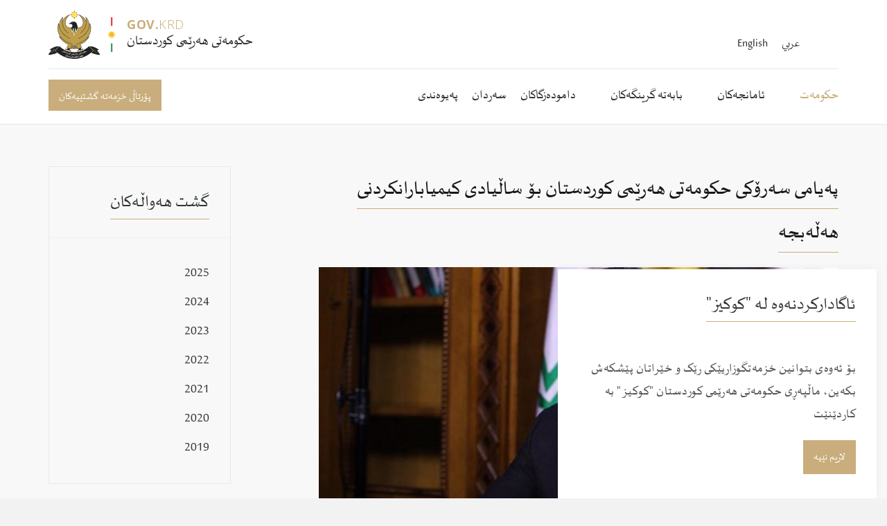

--- FILE ---
content_type: text/html; charset=utf-8
request_url: https://gov.krd/government/the-prime-minister/activities/posts/2023/march/%D9%BE%DB%95%DB%8C%D8%A7%D9%85%DB%8C-%D8%B3%DB%95%D8%B1%DB%86%DA%A9%DB%8C-%D8%AD%DA%A9%D9%88%D9%85%DB%95%D8%AA%DB%8C-%D9%87%DB%95%D8%B1%DB%8E%D9%85%DB%8C-%DA%A9%D9%88%D8%B1%D8%AF%D8%B3%D8%AA%D8%A7%D9%86-%D8%A8%DB%86-%D8%B3%D8%A7%DA%B5%DB%8C%D8%A7%D8%AF%DB%8C-%DA%A9%DB%8C%D9%85%DB%8C%D8%A7%D8%A8%D8%A7%D8%B1%D8%A7%D9%86%DA%A9%D8%B1%D8%AF%D9%86%DB%8C-%D9%87%DB%95%DA%B5%DB%95%D8%A8%D8%AC%DB%95/
body_size: 7674
content:

<!DOCTYPE html>
<!--[if lt IE 7 ]> <html lang="en" class="no-js ie6"> <![endif]-->
<!--[if IE 7 ]>    <html lang="en" class="no-js ie7"> <![endif]-->
<!--[if IE 8 ]>    <html lang="en" class="no-js ie8"> <![endif]-->
<!--[if IE 9 ]>    <html lang="en" class="no-js ie9"> <![endif]-->
<!--[if (gt IE 9)|!(IE)]><!-->
<html lang="en" class="no-js">
<!--<![endif]-->
<head>
    <meta charset="UTF-8">
    <meta name="viewport" content="width=device-width, initial-scale=1, maximum-scale=1, user-scalable=0">
    
    <link rel="canonical" href="https://gov.krd/government/the-prime-minister/activities/posts/2023/march/پەیامی-سەرۆکی-حکومەتی-هەرێمی-کوردستان-بۆ-ساڵیادی-کیمیابارانکردنی-هەڵەبجە/"/>
    <title>پەیامی سەرۆکی حکومەتی هەرێمی کوردستان بۆ ساڵیادی کیمیابارانکردنی هەڵەبجە</title>
    <meta name="description" content="">
	<meta property="og:type" content="website">
    <meta property="og:title" content="پەیامی سەرۆکی حکومەتی هەرێمی کوردستان بۆ ساڵیادی کیمیابارانکردنی هەڵەبجە" />
    <meta property="og:image" content="https://gov.krd/media/18490/d63178ba-8880-406d-9aa7-5c36a19acc5e.jpeg" />
    <meta property="og:url" content="https://gov.krd/government/the-prime-minister/activities/posts/2023/march/پەیامی-سەرۆکی-حکومەتی-هەرێمی-کوردستان-بۆ-ساڵیادی-کیمیابارانکردنی-هەڵەبجە/" />
    <meta property="og:description" content="" />
    <meta property="og:site_name" content="حکومەتی هەرێمی كوردستان" />


    <!-- WEB FONT -->
	<link href='//fonts.googleapis.com/css?family=Playfair+Display:400,400italic,700,700italic|Open+Sans:400,300,300italic,400italic,600,600italic,700,700italic' rel='stylesheet' type='text/css'>    
    <link href="//maxcdn.bootstrapcdn.com/font-awesome/4.3.0/css/font-awesome.min.css" rel="stylesheet" media="none" onload="this.media='all';">
    <link href="//code.ionicframework.com/ionicons/2.0.1/css/ionicons.min.css" rel="stylesheet" media="none" onload="this.media='all';">

    <!-- STYLESHEETS -->
    <link rel="stylesheet" href="//maxcdn.bootstrapcdn.com/bootstrap/3.3.7/css/bootstrap.min.css" integrity="sha384-BVYiiSIFeK1dGmJRAkycuHAHRg32OmUcww7on3RYdg4Va+PmSTsz/K68vbdEjh4u" crossorigin="anonymous">
    
    <!-- COMPILED STYLESHEETS -->
    <link rel="stylesheet" href="/css/usn-global.min.css?v=1.3" />
    <link rel="stylesheet" href="/css/usn-custom.css?v=3.0" />

    <!-- INTERNAL STYLES -->
        <style>
        header #logo {
	    }
        header #logo a { 
            height: 70px;
            padding-left:113px;
            background-image: url('/media/1105/7070.png?width=1&amp;height=70');
            background-repeat:no-repeat; background-position: 113px 0px;
            background-size: 1px 70px;
            }   

        @media only screen and (-webkit-min-device-pixel-ratio : 1.5), only screen and (min-device-pixel-ratio : 1.5), only screen and (-webkit-min-device-pixel-ratio : 2), only screen and (min-device-pixel-ratio : 2) {
            header #logo a {
                background-image: url('/media/1105/7070.png');
                background-size: 1px 70px;
            }
        }
    </style>


    <!--[if IE]>
    <link rel="stylesheet" href="~/css/ie.css">
    <![endif]-->

    <!-- SCRIPTS -->
    
    <!-- Google Tag Manager -->
<script>(function(w,d,s,l,i){w[l]=w[l]||[];w[l].push({'gtm.start':
new Date().getTime(),event:'gtm.js'});var f=d.getElementsByTagName(s)[0],
j=d.createElement(s),dl=l!='dataLayer'?'&l='+l:'';j.async=true;j.src=
'https://www.googletagmanager.com/gtm.js?id='+i+dl;f.parentNode.insertBefore(j,f);
})(window,document,'script','dataLayer','GTM-PG45MLKJ');</script>
<!-- End Google Tag Manager -->
    
    <script src="//code.jquery.com/jquery-2.2.2.min.js" integrity="sha256-36cp2Co+/62rEAAYHLmRCPIych47CvdM+uTBJwSzWjI=" crossorigin="anonymous"></script>
    <script src="//cdnjs.cloudflare.com/ajax/libs/modernizr/2.8.3/modernizr.min.js"></script>
    <script src="//maxcdn.bootstrapcdn.com/bootstrap/3.3.7/js/bootstrap.min.js" integrity="sha384-Tc5IQib027qvyjSMfHjOMaLkfuWVxZxUPnCJA7l2mCWNIpG9mGCD8wGNIcPD7Txa" crossorigin="anonymous"></script>
    <script src="//cdnjs.cloudflare.com/ajax/libs/jquery-validate/1.15.0/jquery.validate.min.js"></script>
    <script src="//cdnjs.cloudflare.com/ajax/libs/jquery-validation-unobtrusive/3.2.6/jquery.validate.unobtrusive.min.js"></script>

    <script src="/scripts/plugins.js?v=2.0"></script>
    <script src="/scripts/application.js?v=2.234"></script>
    <script src="/scripts/jquery.unobtrusive-ajax.min.js"></script>

    <!-- ICONS -->
    

    
    
    
<script>var exdays = 365;</script>


    
        <script src="https://www.google.com/recaptcha/api.js"></script>
<link rel="apple-touch-icon" sizes="180x180" href="/media/1208/apple-touch-icon.png?v=2">
<link rel="icon" type="image/png" sizes="32x32" href="/media/1211/favicon-32x32.png?v=2">
<link rel="icon" type="image/png" sizes="16x16" href="/media/1210/favicon-16x16.png?v=2">
<link rel="icon" href="favicon.ico?v=2">
<link  id="favicon" href="/media/1211/favicon-32x32.png?v=2" rel="shortcut icon" type="image/x-icon"  />
<link rel="icon" href="/favicon.ico">

<!-- Global site tag (gtag.js) - Google Analytics -->
<script async src="https://www.googletagmanager.com/gtag/js?id=UA-141365896-1"></script>
<script>
  window.dataLayer = window.dataLayer || [];
  function gtag(){dataLayer.push(arguments);}
  gtag('js', new Date());

  gtag('config', 'UA-141365896-1');
</script>
<meta name="facebook-domain-verification" content="qkauw3w14aeg9hy6vyv9nm6m7gwvlw" />

</head>
<body 


     class="standard-page    rtl-site"
>
    
    <a class="skip-to-content sr-only" href="#content">Skip to the content</a>
    <!-- SITE -->
    <div id="site">
        <!-- HEADER -->
        <header>
            <div class="container">
				<!-- ROW -->
                <div class="row">
                    <!-- LOGO -->
                        <div id="logo"  onclick="window.location.href='/'" onmouseover="" style="cursor: pointer;" style="background-position: 50px 50px !important;">

    <img src="/media/1099/govkrdlogobig.svg" style="height: 70px; width: 113px; float: left;" />

        <a href="/" class="c5-text">
        
            
            <!-- Website name and strapline -->
            
            <div class="table">
            <div class="table-cell">
                <div class="strapline base-text"><span style="font-weight:bold">GOV.</span>KRD</div>
                <div class="name c1-text">حکومەتی هەرێمی كوردستان</div>
                
            </div> 
            </div>
            
            <!-- -->   
        </a>
    </div>


                    <!--// LOGO -->
                    <!-- EXPAND -->
                    <a class="expand"><span>Menu</span></a>
                    <!--// EXPAND -->
                    <!-- NAVIGATION -->
                    <div class="navigation">

                        <!-- REVEAL -->
                        <div class="reveal">
	
	                        	
    <nav class="top">
        <ul>
                        <li style="display: inline;">
                            <a href="/arabic/"  >عربي</a>      
                        </li>
                        <li style="display: inline;">
                            <a href="/english/"  >English</a>      
                        </li>

        </ul>                                                            
	</nav> 



	                        
                            	
        <nav class="cta-link"><a class="btn c1-bg c5-text" href="https://services.gov.krd/"  title=""  target="_blank">پۆرتاڵی خزمەتە گشتییەکان</a></nav>


                            
        <nav class="main">
            <ul>
                        <li  class="has-child multi-col">
                            <span  class="active">
                                <a href="https://gov.krd/government/"  >
                                    حکومەت
                                </a>
                                    <i class="ion-chevron-down"></i>
                            </span>
    <ul>
                <li >
                    <span  class="active">
                        <a href="https://gov.krd/government/the-prime-minister/">
                            سەرۆک وەزیران
                        </a>
                    </span>
                        <ul>
    </ul>

                </li>
                <li >
                    <span >
                        <a href="https://gov.krd/government/deputy-prime-minister/">
                            جێگری سەرۆک وەزیران
                        </a>
                    </span>
                        <ul>
    </ul>

                </li>
                <li >
                    <span >
                        <a href="https://gov.krd/government/the-cabinet/">
                            کابینەی حکومەت
                        </a>
                    </span>
                        <ul>
    </ul>

                </li>
                <li >
                    <span >
                        <a href="https://gov.krd/government/agenda/">
                            کارنامە
                        </a>
                    </span>
                        <ul>
    </ul>

                </li>
                <li >
                    <span >
                        <a href="https://gov.krd/government/decrees/">
                            بڕیارەکان
                        </a>
                    </span>
                        <ul>
    </ul>

                </li>
                <li >
                    <span >
                        <a href="https://gov.krd/government/activities/">
                            کار و چالاکی
                        </a>
                    </span>
                        <ul>
    </ul>

                </li>
                <li >
                    <span >
                        <a href="https://gov.krd/information-and-services/open-data/">
                            داتای کراوە
                        </a>
                    </span>
                        <ul>
    </ul>

                </li>
    </ul>
                        </li>
                        <li  class="has-child ">
                            <span >
                                <a href="https://gov.krd/the-governments-mission/"  >
                                    ئامانجەکان
                                </a>
                                    <i class="ion-chevron-down"></i>
                            </span>
    <ul>
                <li >
                    <span >
                        <a href="https://gov.krd/the-governments-mission/reforms/">
                            چاکسازی
                        </a>
                    </span>
                        <ul>
    </ul>

                </li>
                <li >
                    <span >
                        <a href="https://gov.krd/the-governments-mission/good-governance/">
                            حوکمڕانی باش
                        </a>
                    </span>
                        <ul>
    </ul>

                </li>
                <li >
                    <span >
                        <a href="https://gov.krd/dxs/">
                            وەرچەرخانی دیجیتاڵی
                        </a>
                    </span>
                        <ul>
    </ul>

                </li>
                <li >
                    <span >
                        <a href="https://gov.krd/the-governments-mission/erbil-baghdad-relations/">
                            پەیوەندییەکانی هەولێر و بەغدا
                        </a>
                    </span>
                        <ul>
    </ul>

                </li>
                <li >
                    <span >
                        <a href="https://gov.krd/the-governments-mission/foreign-relations/">
                            پەیوەندیەکانی دەرەوە
                        </a>
                    </span>
                        <ul>
    </ul>

                </li>
                <li >
                    <span >
                        <a href="https://gov.krd/the-governments-mission/strengthening-security-forces/">
                            هێزەکانی ئاسایشی کوردستان
                        </a>
                    </span>
                        <ul>
    </ul>

                </li>
    </ul>
                        </li>
                        <li  class="has-child ">
                            <span >
                                <a href="https://gov.krd/hot-topics/"  >
                                    بابەتە گرینگەکان
                                </a>
                                    <i class="ion-chevron-down"></i>
                            </span>
    <ul>
                <li >
                    <span >
                        <a href="https://gov.krd/news-and-announcements/">
                            هەواڵەکان
                        </a>
                    </span>
                        <ul>
    </ul>

                </li>
                <li >
                    <span >
                        <a href="https://gov.krd/hot-topics/tenders/">
                            بانگەواز
                        </a>
                    </span>
                        <ul>
    </ul>

                </li>
                <li >
                    <span >
                        <a href="https://gov.krd/coronavirus/">
                            کۆڤید-١٩
                        </a>
                    </span>
                        <ul>
    </ul>

                </li>
                <li >
                    <span >
                        <a href="https://gov.krd/rojjmer-2025/">
                            رۆژژمێر
                        </a>
                    </span>
                        <ul>
    </ul>

                </li>
    </ul>
                        </li>
                        <li >
                            <span >
                                <a href="https://gov.krd/government/entities/"  >
                                    دامودەزگاکان
                                </a>
                            </span>
                        </li>
                        <li >
                            <span >
                                <a href="https://gov.krd/information-and-services/visitor/"  >
                                    سەردان
                                </a>
                            </span>
                        </li>
                        <li >
                            <span >
                                <a href="https://gov.krd/contact/"  >
                                    پەیوەندی
                                </a>
                            </span>
                        </li>
            </ul>
        </nav>





                            	<div class="site-search">
        <form role="search" action="/search/" method="get" name="searchForm">
            <fieldset>
                <div class="form-group">
                    <label class="control-label hidden" for="search_field">گەڕان بۆ بابەتەکان</label>
                    <input type="text" class="form-control" id="search_field" name="search_field" placeholder="گەڕان بۆ بابەتەکان">
                </div>
                <button type="submit" class="btn c1-bg c5-text"><i class="ion-ios-search-strong"></i></button>
            </fieldset>
            <a href="javascript:void(0);" class="btn c5-bg c3-text expand-search"><em>Expand Search</em><i class="ion-ios-search-strong"></i></a>
        </form>
	</div>



                            

                        </div>
                        <!--// REVEAL -->
                    </div>
                    <!--// NAVIGATION -->
                </div>
				<!--// ROW -->
            </div>
        </header>
        <!--// HEADER -->
        
        <div id="content">

            



            







<!-- CONTENT -->
<section style="background-color: #f8f8f8;" class="content">

    <!-- CONTAINER -->
    <div class="container">
		
	    <!-- ROW -->
	    <div class="row">
			
		    <!-- CONTENT COL -->
		    <div 
class="right-col col-md-8 col-xs-12 pull-right">
				
                        <h1 class="heading main">پەیامی سەرۆکی حکومەتی هەرێمی کوردستان بۆ ساڵیادی کیمیابارانکردنی هەڵەبجە</h1>


		    
			    <!-- IMAGE -->
			    

        <div class="spc image ">
            <img class="lazyload " src="/media/18490/d63178ba-8880-406d-9aa7-5c36a19acc5e.jpeg?anchor=center&amp;mode=crop&amp;width=120&amp;height=63&amp;rnd=133433190240000000" data-src="/media/18490/d63178ba-8880-406d-9aa7-5c36a19acc5e.jpeg?anchor=center&amp;mode=crop&amp;width=1200&amp;height=630&amp;rnd=133433190240000000" alt="" />
			
		</div>           

			    <!--// IMAGE -->
	       
			    <p dir="rtl">ئەمڕۆ بە ڕێز و شکۆوە، یادی شەهیدە ستەملێکراوەکانی کیمیابارانکردنی هەڵەبجە دەکەینەوە کە لە تاوانێکی هۆڤانەدا، بوونە قوربانی و هەمیشە لە دەروون و ویژدانی گەلی کوردستان و مرۆڤایەتیدا، بە زیندوویی دەمێننەوە. <br />لەم یادە خەمگینەدا، هەڵوێستی حکومەتی فیدراڵ بۆ بە فەرمی پەسەندکردنی پارێزگای هەڵەبجە بەرز دەنرخێنین، کە چەندین ساڵە لە پەرلەمانی کوردستان بڕیاری لە سەر دراوە. هەر لەم بۆنە دڵتەزێنەدا ، دووپاتی دەکەینەوە، کە پێویستە حکومەتی فیدراڵ، لە ئاست بەرپرسیاریێتی ئەخلاقی خۆیدا بێت و هەروەک لە دەستووردا هاتووە، بە شێوەیەکی شایستە، قەرەبووی کەس و کار و بنەماڵەی شەهیدانی هەڵەبجە و ئەنفالکراوان و هەموو زیانلێکەوتووان و قوربانیانی دەستی ڕژێمی بەعس بکاتەوە و لە دوا سەردانی بەڕێز سەرۆک وەزیرانی فیدراڵیش بۆ هەرێمی کوردستان، جەختمان لە گرنگیی جێبەجێکردنی ئەم بڕگەیەی دەستوور کردەوە. <br />ئەگەرچی 35 ساڵ بە سەر ئەم تاوانەدا تێدەپەڕێت ، بەڵام بە داخەوە ، هێشتاش زام و برینی کەس و کاری شەهیدان و بەرکەوتووانی هێرشی کیمیاوی هەڵەبجە ساڕێژ نەبووە و ئێش و ئازاری قوربانییانی تاوانەکانی ڕژێمی پێشووی عێراق، کۆتایی نەهاتووە . بۆیە ئەرکی هەموو لایەکمانە ، بە تایبەتی حکومەتی فیدراڵ و کۆمەڵگەی نێودەوڵەتی ، کە هاوکار و یارمەتیدەرمان بن بۆ ئەوەی خزمەتێکی شایستەتری خەڵکی خۆڕاگر و قوربانیدەری هەڵەبجەی شاری شەهیدان و مەڵبەندی ڕووناکبیران و زانا و دانا و عارفە بەناوبانگەکانی کوردستان بکەین و ئاوەدانتری بکەینەوە.<br />هەروەها جەخت لە سەر حوکمڕانییەکی پاک و بێگەرد دەکەینەوە کە دوور بێت لە دەست تێوەردانی کەسیی و حزبی و ڕێگری لە دام و دەزگاکانی فەرمی حکومەت نەکرێت، بۆ ئەوەی باشتر خزمەتی خەڵکی ستەملێکراوی هەڵەبجە بکرێت.</p>
<p dir="rtl">سڵاو لە گیانی پاکی شەهیدانی هەڵەبجە و گشت شەهیدانی کوردستان .</p>
<p dir="rtl">مەسرور بارزانی <br />سەرۆکی حکومەتی هەرێمی کوردستان<br />2023/3/16</p>

			    

                <!-- META -->
                <div class="spc">
                    
    <div class="meta ">
        <div class="author-date">

            <time><span class="date">16 ئازار 2023</span></time>
        </div>
        <div class="row">

                        <span class="categories">
                    <span><a href="/government/the-prime-minister/activities/categories/هەواڵەکان/" title="هەواڵەکان" rel="NOINDEX, FOLLOW">
هەواڵەکان                    </a></span>
            </span>

        </div>
    </div>

                </div>
                <!--// META -->

			    <!-- AUTHOR BIO -->
			    


			    <!--// AUTHOR BIO -->

                <!-- COMMENTS -->
			    


                <!--// COMMENTS -->

		    </div>
		    <!--// CONTENT COL -->
			
		    
            <div class="left-col col-lg-3 col-md-4 col-xs-12 pull-left">

        <!-- SUB - FILTER -->
        <nav class="sub filter has-borders c6-borders">
            <p class="heading inner"><a href="/government/the-prime-minister/activities/">گشت هەواڵەکان</a>
            </p>
            <div class="inner">
                <ul>
                        <li class="">
                            <a href="/government/the-prime-minister/activities/?year=2025" rel="NOINDEX, FOLLOW">2025</a>
                        </li>
                        <li class="">
                            <a href="/government/the-prime-minister/activities/?year=2024" rel="NOINDEX, FOLLOW">2024</a>
                        </li>
                        <li class="">
                            <a href="/government/the-prime-minister/activities/?year=2023" rel="NOINDEX, FOLLOW">2023</a>
                        </li>
                        <li class="">
                            <a href="/government/the-prime-minister/activities/?year=2022" rel="NOINDEX, FOLLOW">2022</a>
                        </li>
                        <li class="">
                            <a href="/government/the-prime-minister/activities/?year=2021" rel="NOINDEX, FOLLOW">2021</a>
                        </li>
                        <li class="">
                            <a href="/government/the-prime-minister/activities/?year=2020" rel="NOINDEX, FOLLOW">2020</a>
                        </li>
                        <li class="">
                            <a href="/government/the-prime-minister/activities/?year=2019" rel="NOINDEX, FOLLOW">2019</a>
                        </li>
                </ul>
            </div>
        </nav>
        <!--// SUB - FILTER -->

    <!-- SUB - FILTER -->
    <nav class="sub filter categories has-borders c6-borders">
    <p class="heading inner">جۆری بابەتەکان</p>
        <div class="inner">
                    <ul>    
                <li >
                    <a href="/government/the-prime-minister/activities/categories/هەواڵەکان/"  rel="NOINDEX, FOLLOW">
هەواڵەکان		            </a>
                </li>
                <li >
                    <a href="/government/the-prime-minister/activities/categories/پرۆژە-خزمەتگوزارییەکان/"  rel="NOINDEX, FOLLOW">
پرۆژە خزمەتگوزارییەکان		            </a>
                </li>
                <li >
                    <a href="/government/the-prime-minister/activities/categories/وتارەکان/"  rel="NOINDEX, FOLLOW">
وتارەکان		            </a>
                </li>
                <li >
                    <a href="/government/the-prime-minister/activities/categories/بڵاوکراوە-ڕۆژنامەوانیەکان/"  rel="NOINDEX, FOLLOW">
بڵاوکراوە ڕۆژنامەوانیەکان		            </a>
                </li>
        </ul>

        </div>
    </nav>
    <!--// SUB -->



                <!-- SUB  -->
                

	
  

                <!--// SUB -->
                <!-- PROMO PODS -->
                


                <!--// PROMO PODS -->
            </div>


			
	    </div>
	    <!--// ROW -->

    </div>
    <!--// CONTAINER -->

</section>	
<!--// CONTENT -->




		

 
            


            
        </div>    

        <!-- BREADCRUMB -->
        
        <section class="breadcrumb-trail c5-bg">
            <div class="container">

                <!-- ROW -->
                <div class="row">
                    <nav class="col-xs-12">
                        <ol itemscope itemtype="http://schema.org/BreadcrumbList">
                                    <li itemprop="itemListElement" itemscope itemtype="http://schema.org/ListItem"><a href="/"  itemtype="http://schema.org/Thing"  itemprop="item"><span itemprop="name">دەستپێک</span></a><meta itemprop="position" content="1" /></li>
                                    <li itemprop="itemListElement" itemscope itemtype="http://schema.org/ListItem"><a href="/government/"  itemtype="http://schema.org/Thing"  itemprop="item"><span itemprop="name">حکومەت</span></a><meta itemprop="position" content="2" /></li>
                                    <li itemprop="itemListElement" itemscope itemtype="http://schema.org/ListItem"><a href="/government/the-prime-minister/"  itemtype="http://schema.org/Thing"  itemprop="item"><span itemprop="name">سەرۆک وەزیران</span></a><meta itemprop="position" content="3" /></li>
                                    <li itemprop="itemListElement" itemscope itemtype="http://schema.org/ListItem"><a href="/government/the-prime-minister/activities/"  itemtype="http://schema.org/Thing"  itemprop="item"><span itemprop="name">چالاکیەکان</span></a><meta itemprop="position" content="4" /></li>

                                        <li itemprop="itemListElement" itemscope itemtype="http://schema.org/ListItem" class="active"><span itemprop="name">پەیامی سەرۆکی حکومەتی هەرێمی کوردستان بۆ ساڵیادی کیمیابارانکردنی هەڵەبجە</span><meta itemprop="position" content="8" /></li>

                        </ol>

                    </nav>
                </div>
                <!--// ROW -->
            </div>
        </section>

        <!--// BREADCRUMB -->

        <!-- FOOTER -->
        <footer>
            <div class="container">
                <!-- ROW -->
                <div class="row">
                    <div class="col-lg-4 col-md-5 col-xs-12 pull-right">
                        	
        <nav class="quick-links">
	        <p class="heading">بەستەرە خێراکان</p>
        	<div class="site-search">
        <form role="search" action="/search/" method="get" name="searchForm">
            <fieldset>
                <div class="form-group">
                    <label class="control-label hidden" for="search_field">گەڕان بۆ بابەتەکان</label>
                    <input type="text" class="form-control" id="search_field" name="search_field" placeholder="گەڕان بۆ بابەتەکان">
                </div>
                <button type="submit" class="btn c1-bg c5-text"><i class="ion-ios-search-strong"></i></button>
            </fieldset>
            <a href="javascript:void(0);" class="btn c5-bg c3-text expand-search"><em>Expand Search</em><i class="ion-ios-search-strong"></i></a>
        </form>
	</div>


            <ul class="row">
                        <li class="col-xs-6">
                            <a href="http://president.gov.krd/" target="_blank"  title="" >سەرۆکی هەرێمی کوردستان</a>
                        </li>
                        <li class="col-xs-6">
                            <a href="https://www.parliament.krd/" target="_blank"  title="" >پەرلەمانی کوردستان</a>
                        </li>
                        <li class="col-xs-6">
                            <a href="/information-and-services/press-material/" target="_blank"  title="" >ئاڵا و لۆگۆ و سروودی نیشتیمانی</a>
                        </li>
                        <li class="col-xs-6">
                            <a href="https://8th.cabinet.gov.krd/" target="_blank"  title="" >کابینەی پێشوو</a>
                        </li>
                        <li class="col-xs-6">
                            <a href="/information-and-services/krg-guideline/" target="_blank"  title="" >رێبەری میدیا و گەیاندن</a>
                        </li>
            </ul>
		</nav>

                    </div>
                    <div class="col-md-3 col-xs-12">
                        <!-- COMPANY DETAILS -->
                        	
        <div class="company-details">
		    <p class="heading">حکومەتی هەرێمی کوردستان</p>
	    		    <address>
			    <p>سەرۆکایەتیی ئەنجومەنی وەزیران<br />هەولێر، هەرێمی کوردستان<br />عێراق</p>
		    </address>
        	                <p>ئیمێل: <a href="mailto:media@gov.krd">media@gov.krd</a></p>
	    </div> 

                        <!--// COMPANY DETAILS -->
                    </div>
                    <div class="col-md-3 col-xs-12">
                        	
        <nav class="social">
	        <p class="heading">تۆڕە کۆمەڵایەتییەکان</p>
		    <ul>
			    <li class="facebook"><a href="https://www.facebook.com/Kurdistan/" class="symbol" target="_blank" title="">facebook</a></li>
	            			    <li class="twitter"><a href="https://x.com/Kurdistan" class="symbol" target="_blank" title="">twitter</a></li>
	            	            		                                        <li class="instagram"><a href="https://www.instagram.com/kurdistan/" class="symbol" target="_blank" title="">instagram</a></li>
	            	            	            	            <li class="vimeo"><a href="https://vimeo.com/govdotkrd" class="symbol" target="_blank" title="">vimeo</a></li>
	            	            <li class="youtube"><a href="https://www.youtube.com/@KurdistanRegionalGovernment" class="symbol" target="_blank" title="">youtube</a></li>
                                                		</ul>
    </nav>   

                    </div>
                </div>
                <!--// ROW -->
                <!-- ROW -->
                <div class="row">
                    <div class="col-xs-12">
                        <nav class="footer" style="direction:ltr;">
                            <ul>
                                <li class="copyright"><div>&copy; 2025</div></li>
                                	
		    <li>
                <a href="/terms-and-conditions/"  >مەرج و یاسایاکانی بەکارهێنان</a>                                       
		    </li>
		    <li>
                <a href="/sitemap/"  >نەخشەی ماڵپەڕ</a>                                       
		    </li>

                                <!-- <li class="site-credit">
                                    <div>Developed by KRG Department of Information Technology</div>
                                    <a target="_blank" title="Link will open in a new window/tab" href="http://www.uskinned.net"><span>uSkinned</span></a> 
                                </li>-->
                            </ul>
                        </nav> 
                    </div>
                </div>
                <!--// ROW -->
            </div>
        </footer>
        <!--// FOOTER -->
        <!-- BACK TO TOP -->
        <span id="top-link-block">
            <a class="btn c1-bg c5-text" href="#top" onclick="$('html,body').animate({scrollTop:0},'slow');return false;">
                <i class="ion-chevron-up"></i>
            </a>
        </span>
        <!--// BACK TO TOP -->
    </div>
    <!--// SITE -->
    
    
        <!-- COOKIE NOTICE -->
        <div class="cookie-notice c5-bg closed">
            <div class="inner">

                    <p class="heading c3-text">ئاگادارکردنەوە لە  &quot;کوکیز&quot;</p>

                    <div class="text base-text">
                        <p> </p>
<p>بۆ ئەوەی بتوانین خزمەتگوزاریێکی رێک و خێراتان پێشکەش بکەین، ماڵپەڕی حکومەتی هەرێمی کوردستان "کوکیز" بە کاردێنێت</p>
                    </div>
                <p class="link"><a class="btn c1-bg c5-text accept-cookies" href="#">لاریم نییە</a></p>
            </div>
        </div>
        <!--// COOKIE NOTICE -->


    

    
    
    
    <!-- Google Tag Manager (noscript) -->
<noscript><iframe src="https://www.googletagmanager.com/ns.html?id=GTM-PG45MLKJ"
height="0" width="0" style="display:none;visibility:hidden"></iframe></noscript>
<!-- End Google Tag Manager (noscript) -->
    
<script type="text/javascript" src="/_Incapsula_Resource?SWJIYLWA=719d34d31c8e3a6e6fffd425f7e032f3&ns=2&cb=1878422346" async></script></body>
</html>

--- FILE ---
content_type: image/svg+xml
request_url: https://gov.krd/media/1099/govkrdlogobig.svg
body_size: 12646
content:
<?xml version="1.0" encoding="utf-8"?>
<!-- Generator: Adobe Illustrator 19.0.0, SVG Export Plug-In . SVG Version: 6.00 Build 0)  -->
<svg version="1.1" id="Layer_1" xmlns="http://www.w3.org/2000/svg" xmlns:xlink="http://www.w3.org/1999/xlink" x="0px" y="0px"
	 viewBox="0 0 500 310" style="enable-background:new 0 0 500 310;" xml:space="preserve">
<style type="text/css">
	.st0{fill:#E9292B;}
	.st1{fill:#249045;}
	.st2{fill:#F8BC1B;}
	.st3{fill:#212121;}
	.st4{fill:#BE9E4B;}
	.st5{fill:#EB2727;}
	.st6{fill:#30A849;}
	.st7{fill:#FFE24D;}
	.st8{fill:#FFFFFF;}
	.st9{fill:#010101;}
</style>
<rect id="XMLID_659_" x="399.2" y="44.3" class="st0" width="8.9" height="54.9"/>
<rect id="XMLID_661_" x="399.2" y="210.9" class="st1" width="8.9" height="54.9"/>
<polygon id="XMLID_662_" class="st2" points="403.2,141.8 407.2,128.5 407.2,142.2 414.7,131.1 410.7,144 421.3,135.6 413.8,146.7 
	426.2,141.8 415.6,150.2 429.3,148.9 416.5,153.7 429.8,156.8 416,157.7 428,164.8 414.7,161.7 424,171.5 412.5,164.8 418.2,176.8 
	408.9,167 411.1,180.3 405.4,167.9 403.2,181.7 401.4,167.9 395.6,180.3 397.4,167 388.1,176.8 394.3,164.8 382.3,171.5 
	391.6,161.7 378.4,164.8 390.3,157.7 376.6,156.8 389.9,153.7 377.5,148.9 390.8,150.2 380.1,141.8 393,146.7 385,135.6 395.6,144 
	391.6,131.1 399.2,142.2 399.2,128.5 "/>
<g id="XMLID_339_">
	<defs>
		<rect id="SVGID_3_" x="-5685.9" y="-6848.4" width="14400" height="14400"/>
	</defs>
	<clipPath id="SVGID_2_">
		<use xlink:href="#SVGID_3_"  style="overflow:visible;"/>
	</clipPath>
</g>
<g id="XMLID_539_">
	<g id="XMLID_511_">
		<defs>
			<rect id="SVGID_1_" x="-6636.4" y="-6604.5" width="14400" height="14400"/>
		</defs>
		<clipPath id="SVGID_4_">
			<use xlink:href="#SVGID_1_"  style="overflow:visible;"/>
		</clipPath>
	</g>
</g>
<path id="XMLID_216_" class="st3" d="M66.9,230.4c0,0-25.1-5.9-61.8,22.9c0,0,16.6-1.6,10.4,6.6L1.7,278c0,0-3.2,3.7-0.6,6.3
	c2.6,2.6,41.9-5.6,54.1-13.3l-14.8-14.2L66.9,230.4z"/>
<path id="XMLID_215_" class="st3" d="M261.5,230.4c0,0,25.1-5.9,61.8,22.9c0,0-16.6-1.6-10.4,6.6l13.8,18.2c0,0,3.2,3.7,0.6,6.3
	s-41.9-5.6-54.1-13.3l14.8-14.2L261.5,230.4z"/>
<path id="XMLID_214_" class="st3" d="M286.1,256.8l-28-27.4c0,0-33.9,38.4-93.9,38.4c-60-0.1-93.9-38.4-93.9-38.4l-28,27.4
	c0,0,44.9,53.1,121.7,53.2v0c0.1,0,0.1,0,0.2,0c0.1,0,0.1,0,0.2,0v0C241.1,309.8,286.1,256.8,286.1,256.8"/>
<path id="XMLID_213_" class="st3" d="M139.2,244.9c0,0-7.5,8.4,0.9,12.1c0,0,7.7,1.2,2.8,6.6l-3.7,4.4c0,0,1.6-4.1,1.1-6.5
	c0,0-7.4-3.4-8.7-6.3c0,0-5.8-1.2-9.2,8.8c0,0,2.1-9.4-1.7-11.5c0,0-8.4,0.3-10.9-2.2c-2-2-2.6,7-2.6,7c-1.5-19.3,4.4-7.9,10.7-9.9
	c6.3-2,3.2-9.6,3.2-9.6L139.2,244.9z"/>
<path id="XMLID_212_" class="st4" d="M138.5,244.2c-3,3.4-5,8.5-1.3,12.1c1.7,1.6,4.8,1.5,6.1,3.4c1.2,1.7-3.8,6.4-4.9,7.6
	c0.5,0.3,1,0.6,1.5,0.9c0.6-1.5,2.5-6.6,0.4-7.6c-1.4-0.6-2.7-1.4-3.9-2.2c-1-0.6-1.9-1.3-2.8-2c-0.6-0.5-1-1.6-1.7-2
	c-1.1-0.7-3,0.1-4.1,0.6c-3.5,1.5-5.3,5.5-6.5,8.8c0.6,0.2,1.2,0.3,1.8,0.5c0.6-2.8,0.8-5.8,0.3-8.7c-0.3-1.6-1.1-2.9-2.5-3.8
	c-0.7-0.5-2.5-0.1-3.3-0.2c-2.4-0.1-5.5-0.3-7.4-1.9c-0.6-0.5-1.7-0.9-2.3-0.1c-1.6,2-1.7,5.2-1.9,7.7h1.8
	c-0.1-1.4-1.4-10.5,1.4-10.5c2,0,4,1.6,6,1.7c6.4,0.6,8.5-5.9,6.4-11c-0.4,0.4-0.8,0.8-1.1,1.1c6.1,2.4,12.2,4.7,18.3,7.1
	c1.1,0.4,1.6-1.4,0.5-1.8c-6.1-2.4-12.2-4.7-18.3-7.1c-0.6-0.2-1.4,0.5-1.1,1.1c1.3,3.2,1.2,7.1-2.5,8.5c-2.1,0.8-4.5-0.5-6.5-1.2
	c-6.6-2.3-5.1,8.7-4.9,12c0.1,1.2,1.8,1.2,1.8,0c0.2-2,0.3-4.2,1.1-6c-0.3,0.6,6.7,2,7.3,2c1.2,0.1,2.5,0.2,3.7,0.2
	c1.3,0,1.7,2.6,1.8,3.6c0.3,2.2,0,4.5-0.5,6.7c-0.3,1.2,1.4,1.6,1.8,0.5c1.2-3.2,2.9-6.7,6.3-7.9c1.9-0.7,1.5-0.2,2.5,0.9
	c1.7,1.9,4.3,3.2,6.6,4.4c1.4,0.7,0.9,0.2,0.9,1.4c0,1.5-0.6,3.2-1.1,4.6c-0.3,0.9,1,1.6,1.5,0.9c2.1-2.5,8.5-8,4-11.1
	c-2.4-1.6-5.6-1.3-6.7-4.7c-0.7-2.4,1.2-5.5,2.7-7.2C140.6,244.6,139.3,243.3,138.5,244.2"/>
<path id="XMLID_211_" class="st3" d="M189.2,244.9c0,0,7.5,8.4-0.9,12.1c0,0-7.6,1.2-2.8,6.6l3.7,4.4c0,0-1.6-4.1-1.1-6.5
	c0,0,7.4-3.4,8.7-6.3c0,0,5.8-1.2,9.2,8.8c0,0-2.1-9.4,1.7-11.5c0,0,8.4,0.3,10.9-2.2c2-2,2.6,7,2.6,7c1.5-19.3-4.4-7.9-10.7-9.9
	c-6.3-2-3.2-9.6-3.2-9.6L189.2,244.9z"/>
<path id="XMLID_210_" class="st4" d="M188.6,245.5c1.5,1.7,2.7,4,2.8,6.3c0.2,3.8-4,4-6.4,5.4c-5.3,2.9,1.4,8.8,3.6,11.4
	c0.6,0.7,1.9,0,1.5-0.9c-0.4-1-0.7-2.1-0.9-3.2c-0.4-1.6-0.8-2.1,0.3-2.7c2.3-1.2,4.5-2.5,6.5-4.2c1.5-1.3,0.6-1.9,2.6-1.5
	c3.6,0.8,5.5,5,6.6,8c0.4,1.1,2,0.7,1.8-0.5c-0.4-2-0.6-4-0.5-6c0-0.8,0.4-4.3,1.6-4.3c1.1,0,2.2,0,3.3-0.1c2.5-0.2,5.7-0.4,7.7-2.1
	c0.5-0.4,1.4,5.3,1.5,6c0.1,1.2,1.8,1.2,1.8,0c0.2-3.2,1.8-13.9-4.6-12.1c-2.1,0.6-4.1,1.9-6.4,1.4c-4.2-0.8-4.2-5.5-2.9-8.6
	c0.3-0.6-0.5-1.4-1.1-1.1c-6.1,2.4-12.2,4.7-18.3,7.1c-1.1,0.4-0.6,2.2,0.5,1.8c6.1-2.4,12.2-4.7,18.3-7.1c-0.4-0.4-0.8-0.8-1.1-1.1
	c-2,4.9-0.1,11.2,6,11c2.2-0.1,4-1.3,6.1-1.7c3-0.7,1.8,9.2,1.7,10.5h1.8c-0.2-2.3-0.2-5.6-1.7-7.5c-0.6-0.8-1.5-0.9-2.3-0.3
	c-2,1.5-4.5,1.8-7,2c-3.2,0.3-5.1-0.2-6.3,3.5c-1,2.8-0.5,6.4,0.2,9.3c0.6-0.2,1.2-0.3,1.8-0.5c-1.3-3.5-3.1-7.1-6.5-8.8
	c-1-0.5-3-1.2-4.1-0.6c-0.5,0.3-0.9,1.1-1.2,1.5c-0.8,0.8-1.7,1.5-2.7,2.1c-1.5,1-3,1.8-4.6,2.6c-2.1,1-0.2,6.1,0.4,7.6
	c0.5-0.3,1-0.6,1.5-0.9c-1.6-1.9-4.2-4.1-5-6.5c-0.7-2.1,4.9-3.4,6.1-4.3c4.2-3.2,1.7-9-1.1-12.2
	C189.1,243.3,187.8,244.6,188.6,245.5"/>
<path id="XMLID_209_" class="st4" d="M244.9,179.3c41.8-47.9,19.1-95.6,19.1-95.6c0.2,10.8-3.3,18.9-3.3,18.9
	C260.5,59.5,236.9,43,236.9,43c4.4,10.8,3.1,29.2,3.1,29.2C231.7,40.6,193.4,29,193.4,29s32.1,21.3,27.6,56.4c0,0-3.4,27-34.3,27
	h-45.1c-30.9,0-34.3-27-34.3-27C102.8,50.3,134.9,29,134.9,29S96.7,40.6,88.3,72.3c0,0-1.3-18.5,3.1-29.2c0,0-23.5,16.5-23.7,59.6
	c0,0-3.5-8.1-3.3-18.9c0,0-22.6,47.7,19.1,95.6c0,0-8.1-4.4-15.2-12.3c0,0,18.2,36.3,58.5,51.4l-10.3,19.8l26.4,9.5l4.1-21.2
	c0,0,0.5-1.8,1.8-1.6c1.3,0.2,1.1,2.2,1.1,2.2l-3.1,17l6.4,0.4l1.2-17.9c0,0,0.1-1.4,1.8-1.2c1.6,0.2,1.2,1.6,1.2,1.6l-1.1,18.1
	l6.4-0.1l-0.3-18.4c0,0,0.2-1.1,1.9-1.2c1.7,0.1,1.9,1.2,1.9,1.2l-0.3,18.4l6.4,0.1l-1.1-18.1c0,0-0.4-1.4,1.2-1.6s1.8,1.2,1.8,1.2
	l1.2,17.9l6.4-0.4l-3.1-17c0,0-0.1-2.2,1.2-2.5c1.3-0.2,1.7,1.8,1.7,1.8l4.1,21.2l26.4-9.5l-10.3-19.8C241.8,203.3,260,167,260,167
	C253,174.9,244.9,179.3,244.9,179.3"/>
<path id="XMLID_208_" class="st3" d="M245.7,179.4c16-18.5,25.9-41.4,25.5-66.1c-0.2-10.2-1.8-21.4-6.2-30.7
	c-0.4-0.9-1.7-0.4-1.7,0.5c0,6.1-0.9,13-3.2,18.4c0.6,0.2,1.1,0.3,1.7,0.5c-0.2-16.2-3.5-32.5-12.1-46.4c-3.1-5.1-7.2-10.5-12.1-14
	c-0.6-0.5-1.6,0.3-1.4,1c3.5,9,3.7,19.5,3,29c0.6-0.1,1.2-0.2,1.8-0.2c-5.9-21.5-26.5-37.6-47.2-43.9c-1-0.3-1.6,1.1-0.7,1.7
	c16.5,11,28.1,31,27.5,50.8c-0.2,6-2.1,12.3-5.8,17.8c-6.5,9.4-17.5,13.1-28.5,13.1h-25.5c-7.5,0-15.2,0.4-22.7-0.1
	c-11.7-0.8-21.7-7.1-26.8-17.6c-3.7-7.6-3.8-15.3-2.5-23.5c2.6-15.9,13.5-31.5,26.9-40.5c0.8-0.6,0.3-2-0.7-1.7
	c-20.8,6.4-41.4,22.4-47.2,43.9c0.6,0.1,1.2,0.2,1.8,0.2c-0.7-9.5-0.4-20,3-29c0.3-0.7-0.7-1.5-1.4-1c-5,3.5-8.9,8.9-12.1,14
	C70.4,69.4,67.1,85.9,67,102c0.6-0.2,1.1-0.3,1.7-0.5c-2.3-5.4-3.2-12.3-3.2-18.4c0-0.9-1.3-1.3-1.7-0.5c-4.4,9.4-6,20.4-6.2,30.7
	c-0.6,24.6,9.6,47.6,25.5,66.1c0.4-0.5,0.7-1,1.1-1.5c-5.6-3.1-10.7-7.4-15-12.2c-0.7-0.8-1.9,0.2-1.5,1.1
	c3.7,7.3,8.9,14.1,14.3,20.2c12.1,13.9,27.4,25,44.7,31.6c-0.2-0.5-0.4-0.9-0.6-1.4l-10.3,19.8c-0.3,0.6,0,1.1,0.6,1.4
	c8.8,3.2,17.6,6.3,26.4,9.5c0.4,0.2,1-0.2,1.1-0.6c1.3-6.9,2.7-14.3,4.1-21.2c0.2-1.1,1.4-0.9,1.2,0.2c-0.4,1.9-0.8,4.7-1.2,6.6
	c-0.6,3.5-1.3,6.9-1.9,10.4c-0.1,0.6,0.3,1.1,0.9,1.2c2.1,0.1,4.3,0.3,6.4,0.4c0.5,0,0.9-0.4,0.9-0.9l0.3-9.3c0.1-2,0.3-5.4,0.5-7.4
	c0.1-0.7,0.3-1.9,0.9-1.8c0.8,0.1,0.7,1.2,0.7,1.9c0-0.3-0.3,4.8-0.5,7.6c-0.2,3.2-0.5,6.5-0.7,9.7c0,0.5,0.4,0.9,0.9,0.9
	c2.1,0,4.3-0.1,6.4-0.1c0.5,0,0.9-0.4,0.9-0.9c-0.1-6.1-0.4-11.3-0.4-17.4c0-2.1,1.9-2.1,1.9,0.1c0,0.6,0,0.9,0,1.6
	c0,2.2-0.1,4.4-0.1,6.6c-0.1,3.1-0.1,6.1-0.2,9.2c0,0.5,0.4,0.9,0.9,0.9l6.4,0.1c0.5,0,1-0.4,0.9-0.9c-0.4-6-0.8-12.1-1.1-18.1
	c-0.1-1.1,1.1-1.2,1.1,0c0,0.5,0.1,0.9,0.1,1.4c0.1,2.1,0.3,4.1,0.4,6.2c0.2,3.3,0.4,6.6,0.7,9.9c0,0.5,0.4,1,0.9,0.9
	c2.1-0.1,4.2-0.3,6.4-0.4c0.6,0,1-0.6,0.9-1.2c-0.6-3.3-1.2-6.5-1.8-9.8l-1.4-7.5c-0.2-1,0.4-1.1,0.4-1.1c0.1-0.1,0.7,0,0.8,0.8
	c1.3,6.9,2.8,14.6,4.1,21.5c0.1,0.5,0.7,0.8,1.1,0.6c8.8-3.1,17.6-6.3,26.4-9.5c0.6-0.2,0.8-0.8,0.6-1.4
	c-3.4-6.6-6.9-13.2-10.3-19.8c-0.2,0.5-0.4,0.9-0.6,1.4c17.1-6.6,32.1-17.4,44.3-31.1c5.6-6.3,11-13.2,14.8-20.7
	c0.5-0.9-0.7-1.9-1.5-1.1c-4.3,4.7-9.3,9.1-15,12.2c-1,0.6-0.1,2.2,0.9,1.6c5.8-3.2,11-7.6,15.4-12.5c-0.5-0.4-1-0.7-1.5-1.1
	c-3.5,7-8.5,13.4-13.5,19.3c-12,13.9-27.2,25.1-44.4,31.7c-0.6,0.2-0.8,0.8-0.6,1.4c3.4,6.6,6.9,13.2,10.3,19.8
	c0.2-0.5,0.4-0.9,0.6-1.4c-8.8,3.2-17.6,6.3-26.4,9.5c0.4,0.2,0.8,0.4,1.1,0.6c-0.8-4.2-1.6-8.3-2.4-12.5c-0.5-2.4-1-4.5-1.5-6.9
	c-0.2-1-0.7-3-1.2-3.6c-1.2-1.2-3-0.7-3.4,0.8c-0.3,1-0.1,2.3,0.1,3.5c0.6,4.1,1.9,11.1,2.7,15.7c0.3-0.4,0.6-0.8,0.9-1.2
	c-2.1,0.1-4.3,0.3-6.4,0.4l0.9,0.9c-0.3-4.2-0.9-13.5-1.3-17.6c-0.2-2.6-1.9-2.6-2.5-2.6c-1,0.1-2.1,0.8-2,2.6
	c0.1,4.3,0.7,13.9,0.9,18.2l0.9-0.9l-6.4-0.1l0.9,0.9c0.1-4.1,0.1-13.4,0-17.5c0-1.7-0.8-3.2-2.4-3.2c-1.9,0-2.5,1.5-2.5,3.2
	c-0.1,4.3-0.1,13.1,0,17.4l0.9-0.9c-2.1,0-4.2,0.1-6.4,0.1l0.9,0.9l0.9-18.2c0-2.5-1.4-2.9-2-2.9c-1.2,0-2.4,0.5-2.5,2.6
	c-0.4,4.4-1,13.5-1.3,17.9l0.9-0.9c-2.1-0.1-4.2-0.3-6.4-0.4c0.3,0.4,0.6,0.8,0.9,1.2c0.8-4.5,1.2-6.9,2-11.3c0.2-1.3,0.8-4.3,1-5.7
	c0.2-1.9-0.4-2.8-1.7-3.1c-0.2,0-2.3-0.3-2.9,2.2c-0.9,4.4-3.3,16.6-4.1,21c0.4-0.2,0.8-0.4,1.1-0.6c-8.8-3.2-17.6-6.3-26.4-9.5
	c0.2,0.5,0.4,0.9,0.6,1.4l10.3-19.8c0.3-0.6,0-1.1-0.6-1.4c-17.1-6.5-31.9-17.5-43.9-31.2c-5.3-6-10.4-12.7-14-19.8l-1.4,1.1
	c4.4,4.8,9.6,9.3,15.4,12.5c1,0.5,1.8-0.7,1.1-1.5c-15.8-18.4-25.5-41-24.9-65.5c0.2-9.6,1.8-20.2,6-29c-0.6-0.2-1.1-0.3-1.7-0.5
	c0,6.5,0.9,13.3,3.4,19.4c0.4,0.9,1.7,0.4,1.7-0.5c0.2-15.9,3.4-31.8,11.8-45.5c3-4.8,6.8-10,11.5-13.3c-0.5-0.3-0.9-0.7-1.4-1
	c-3.5,9.1-3.8,19.8-3.1,29.5c0.1,1,1.5,1.3,1.8,0.2c5.7-20.9,25.8-36.5,46-42.7c-0.2-0.6-0.5-1.1-0.7-1.7
	c-15,10-26.2,27.4-28.2,45.2c-1.9,17.4,6.8,34,24.6,38.7c7.7,2,16.2,1.2,24.1,1.2H184c9.3,0,18.5-1.2,26-7.2
	c5.9-4.7,10-11.4,11.7-18.7c5.3-22.2-9.5-47.2-27.7-59.3c-0.2,0.6-0.5,1.1-0.7,1.7c20.2,6.2,40.2,21.8,46,42.7
	c0.3,1,1.7,0.8,1.8-0.2c0.7-9.6,0.4-20.4-3.1-29.5c-0.5,0.3-0.9,0.7-1.4,1c4.6,3.3,8.4,8.5,11.5,13.3c8.5,13.5,11.7,29.7,11.8,45.5
	c0,0.8,1.3,1.4,1.7,0.5c2.6-6,3.5-12.9,3.4-19.4c-0.6,0.2-1.1,0.3-1.7,0.5c4.2,8.8,5.6,19.4,6,29c0.8,24.4-9.2,47.2-24.9,65.5
	C243.6,179,244.9,180.3,245.7,179.4"/>
<path id="XMLID_207_" class="st3" d="M82.8,179.1c6.4,5.7,13.4,10.8,20.6,15.5c14.8,9.8,31,17.8,48.2,22c1.2,0.3,1.6-1.5,0.5-1.8
	c-17.1-4.2-33.1-12.2-47.8-21.8c-7-4.6-13.9-9.6-20.2-15.2C83.2,177,81.9,178.3,82.8,179.1"/>
<path id="XMLID_206_" class="st3" d="M87.6,71.4c-1.1,8.8,0.4,18.3,2.7,26.8c5.2,19.6,17.8,36,34.4,47.4c1,0.7,1.9-0.9,0.9-1.6
	c-16.7-11.5-28.8-27.9-33.8-47.6c-2.1-8-3.3-16.8-2.3-25.1C89.6,70.2,87.8,70.2,87.6,71.4"/>
<path id="XMLID_205_" class="st3" d="M66.8,101.4c1.8,10.5,6.7,20.9,12.1,30c13.3,22.5,34.1,39.3,57.9,49.6c1.1,0.5,2-1.1,0.9-1.6
	c-23.6-10.2-44-26.7-57.3-48.9c-5.3-8.9-10.2-19.2-11.9-29.5C68.4,99.8,66.6,100.3,66.8,101.4"/>
<path id="XMLID_204_" class="st3" d="M244.8,177.8c-6.2,5.6-13.2,10.6-20.2,15.2c-14.6,9.7-30.7,17.7-47.8,21.8
	c-1.2,0.3-0.7,2.1,0.5,1.8c17.3-4.2,33.4-12.3,48.2-22c7.1-4.7,14.2-9.8,20.6-15.5C247,178.3,245.6,177,244.8,177.8"/>
<path id="XMLID_203_" class="st3" d="M239.3,71.6c1,8.3-0.3,17.1-2.3,25.1c-4.9,19.6-17.3,36.2-33.8,47.6c-1,0.7-0.1,2.3,0.9,1.6
	c16.7-11.5,29-27.8,34.4-47.4c2.3-8.5,3.7-18,2.7-26.8C241,70.4,239.2,70.4,239.3,71.6"/>
<path id="XMLID_202_" class="st3" d="M260,101.8c-1.7,10.2-6.4,20.2-11.6,29c-13.1,22.5-33.9,39.2-57.6,49.4
	c-1.1,0.5-0.1,2.1,0.9,1.6c23.7-10.2,44.2-26.8,57.6-49c5.5-9.2,10.6-19.8,12.4-30.5C262,101.1,260.2,100.6,260,101.8"/>
<polygon id="XMLID_201_" class="st5" points="136.7,28 149,23.7 149,32.4 "/>
<polygon id="XMLID_200_" class="st5" points="164.6,0 168.8,12.3 160.2,12.3 "/>
<polygon id="XMLID_199_" class="st5" points="164.6,55.9 160.3,43.6 169,43.6 "/>
<polygon id="XMLID_198_" class="st6" points="146.6,17.6 153.1,10.6 155.6,14.6 150.5,19.8 "/>
<polygon id="XMLID_197_" class="st6" points="153.6,45.7 146.6,39.2 150.5,36.7 155.8,41.7 "/>
<polygon id="XMLID_196_" class="st5" points="192.3,28.3 180,32.6 180,23.9 "/>
<polygon id="XMLID_195_" class="st6" points="182.4,38.6 175.9,45.7 173.4,41.7 178.5,36.4 "/>
<polygon id="XMLID_194_" class="st6" points="175.4,10.6 182.4,17.1 178.5,19.6 173.2,14.6 "/>
<path id="XMLID_193_" class="st7" d="M180.8,28.1c0,9-7.3,16.3-16.3,16.3c-9,0-16.3-7.3-16.3-16.3c0-9,7.3-16.3,16.3-16.3
	C173.5,11.8,180.8,19.1,180.8,28.1"/>
<polygon id="XMLID_192_" class="st8" points="142.6,111.9 151.4,142.6 157.8,118.6 162.8,162.3 165,162.3 170.9,118.5 177.7,142.3 
	186.4,110.7 173.5,109.3 161.8,108.1 149.2,109.4 143,111.1 "/>
<path id="XMLID_191_" class="st3" d="M191.1,112.2c-5.2-2.3-5.9-7.8-5.9-7.8s-3-16.6-6.6-22.4c-3.6-5.8-9.5-10.4-19.9-10.4
	c-10.4,0-13.5,4.1-13.5,4.1c-2.8-0.1-3,2.6-3,2.6c-11.7,3-10,11.9-10,11.9c7.3-7.3,20.4-3.8,20.4,8s-16.5,14.2-16.5,14.2l9.1,1
	l6.1,21.2l6.1-22.2l2.4,0.1l4.5,41l5.7-40.9h2.2l5.8,22.3l6.1-22.1l5.1-0.1C190.2,112.6,190,112.3,191.1,112.2"/>
<path id="XMLID_190_" class="st4" d="M155.9,77.6c0,0.9-1.8,1.7-4,1.7c-2.2,0-4-0.8-4-1.7c0-0.9,1.8-1.7,4-1.7
	C154.1,75.9,155.9,76.7,155.9,77.6"/>
<g id="XMLID_91_">
	<path id="XMLID_144_" class="st8" d="M95.3,265.3c-0.3,0.6-0.7,1.1-1,1.5c-0.3,0.3-0.7,0.5-1.2,0.6c-0.4,0.1-1,0-1.7-0.1
		c-0.7-0.2-1.3-0.4-2-0.7c-1.2-0.6-2.1-1.3-2.5-2.1c-0.5-0.8-0.5-1.5-0.1-2.3c0.3-0.7,0.7-1.2,1.2-1.6c0.5-0.5,1.4-1,2.6-1.6
		l0.3,0.5c-0.9,0.5-1.5,0.9-1.9,1.2c-0.3,0.3-0.6,0.6-0.8,1c-0.3,0.5-0.2,1,0.2,1.6c0.4,0.6,1.1,1.1,2,1.6c0.9,0.5,1.8,0.7,2.5,0.7
		c0.8,0,1.3-0.2,1.5-0.7c0.1-0.3,0.2-0.6,0.3-0.9c0-0.3,0-0.9,0-1.7l1.6-1.6c0.1,0.8,0.1,1.3,0,1.6c-0.1,0.5-0.2,1-0.6,1.7
		L95.3,265.3z M95.7,258.5l-1.7,1.1l-1.3-1.8l1.7-1.1L95.7,258.5z"/>
	<path id="XMLID_142_" class="st8" d="M98.8,267.3l-1.1-0.5c-0.6-0.3-0.9-0.7-1-1.3c-0.1-0.6,0.2-1.6,0.7-2.8l1-2
		c0.2-0.5,0.3-0.9,0.3-1.2c0-0.2-0.1-0.4-0.2-0.8l1.7-1.4c0.1,0.5,0.2,1,0.1,1.4c-0.1,0.5-0.3,1.1-0.6,1.8l-0.7,1.4
		c-0.5,1-0.7,1.7-0.8,2.2c0,0.4,0.1,0.6,0.3,0.7l1.1,0.5L98.8,267.3z"/>
	<path id="XMLID_139_" class="st8" d="M103.1,269.2l-4.9-2.1l0.9-2l4.1,1.8c0.1-0.4,0.1-0.7,0.1-1c0-0.2-0.1-0.5-0.3-0.9l1.4-1.4
		c0.2,0.6,0.3,1.1,0.2,1.6c-0.1,0.5-0.3,1.2-0.7,2.1L103.1,269.2z M106.4,261.4l-1.5,1.1l-0.9-1.1l-1.1,0.9l-1.1-1.4l1.4-1l0.9,1
		l1.2-0.9L106.4,261.4z"/>
	<path id="XMLID_137_" class="st8" d="M112.9,273.1c-0.6-0.2-1.1-0.5-1.4-0.7c-0.4-0.2-0.7-0.5-1-0.8c-0.4,0.1-0.7,0.1-1,0.1
		c-0.3,0-0.6-0.1-1.1-0.3l-1.3-0.5c-0.4-0.1-0.6-0.3-0.7-0.6c-0.1-0.3-0.2-0.6-0.2-1.1c-0.5,0.3-0.9,0.5-1.3,0.5
		c-0.4,0-0.8,0-1.2-0.2l-1.1-0.4l0.8-2l1.1,0.4c0.6,0.2,1.1,0.3,1.6,0.1c0.6-0.2,1.1-0.7,1.4-1.4l0.5,0.3c-0.1,0.2-0.2,0.3-0.2,0.5
		c-0.1,0.2-0.2,0.4-0.3,0.7c-0.1,0.3-0.1,0.5,0,0.7c0.1,0.2,0.3,0.4,0.5,0.5l1,0.4c0.6,0.3,1.1,0.3,1.5,0.3c0.4-0.1,0.7-0.4,0.9-0.9
		c0-0.1,0.1-0.2,0.2-0.3c0.1,0,0.2-0.1,0.4-0.1l0.4-0.1c0,0.1-0.1,0.2-0.1,0.4c-0.1,0.2-0.1,0.3-0.1,0.3c-0.1,0.3-0.3,0.6-0.5,1
		c0.2,0.2,0.4,0.3,0.6,0.5c0.2,0.2,0.5,0.3,0.7,0.4c0.1-0.2,0.1-0.4,0.1-0.7c0-0.3,0-0.5,0-0.6c0-0.1,0.1-0.2,0.2-0.3
		c0,0,0.1-0.1,0.3-0.2l1-0.6c0,0.4,0,0.7,0,1c0,0.3-0.1,0.6-0.3,1L112.9,273.1z"/>
	<path id="XMLID_135_" class="st8" d="M118.5,274.9l-3.7-1.2c-0.4-0.1-0.6-0.3-0.7-0.5c-0.2-0.2-0.2-0.6-0.1-0.9
		c0.1-0.2,0.2-0.5,0.3-0.7c0.1-0.2,0.2-0.5,0.4-0.7l0.3,0.1c0,0.2,0,0.3,0.2,0.5c0.1,0.1,0.3,0.2,0.5,0.3l2.8,0.9
		c0.1-0.8,0.1-1.4-0.1-2c-0.1-0.4-0.4-0.9-0.7-1.3l1.4-2.1c0.5,0.7,0.8,1.5,0.9,2.4c0,0.8-0.1,1.8-0.5,2.9L118.5,274.9z"/>
	<path id="XMLID_133_" class="st8" d="M125.6,277.2c-0.1,0.3-0.4,0.7-0.9,1.1c-0.5,0.4-1.1,0.7-1.7,0.9c-0.7,0.2-1.2,0.3-1.6,0.2
		c-0.5-0.1-1-0.4-1.4-0.8c-0.4-0.4-1-1-1.9-2l0.5-0.4c0.4,0.4,0.7,0.8,1,1c0.3,0.2,0.6,0.3,0.9,0.4c0.4,0.1,0.8,0.1,1.2,0
		c0.4-0.1,1.1-0.3,1.9-0.6c1.1-0.5,1.7-0.9,1.9-1.3c0.1-0.2,0.1-0.5,0-0.9c-0.1-0.4-0.2-0.8-0.4-1.1l1.1-1.9c0.3,0.5,0.4,1,0.5,1.5
		c0.1,0.5,0,1.1-0.2,1.7L125.6,277.2z"/>
	<path id="XMLID_130_" class="st8" d="M133.3,278.4c-0.2,0.9-0.8,1.6-1.9,2.3c-1,0.7-1.9,0.9-2.7,0.7c-0.5-0.1-0.9-0.4-1.4-0.8
		c-0.5-0.4-1.2-1.1-2.1-2.2l0.5-0.4c0.5,0.5,0.9,0.9,1.3,1.1c0.3,0.2,0.6,0.3,1,0.4c0.5,0.1,1.1,0.1,1.7,0c0.7-0.2,1.5-0.5,2.3-1.1
		c-0.2,0-0.4-0.1-0.6-0.1c-0.5-0.1-0.9-0.4-1.2-0.8c-0.2-0.4-0.3-0.9-0.2-1.5c0.2-0.8,0.6-1.5,1.1-2.1c0.6-0.7,1.2-0.9,1.7-0.8
		c0.4,0.1,0.7,0.5,0.9,1.1c0.2,0.6,0.2,1.3,0,2.1L133.3,278.4z M132.7,276.6c0-0.9-0.2-1.3-0.6-1.5c-0.2,0-0.3,0-0.5,0.1
		c-0.1,0.1-0.2,0.2-0.3,0.4c0,0.2,0,0.4,0.2,0.5c0.2,0.2,0.5,0.3,0.8,0.4L132.7,276.6z"/>
	<path id="XMLID_128_" class="st8" d="M139.3,280.2l-6.8-1.4l0.4-2.1l5.4,1.1c-0.2-0.3-0.3-0.5-0.5-0.8c-0.1-0.2-0.3-0.4-0.6-0.7
		c-0.3-0.3-0.5-0.6-0.8-0.9l-0.3,0.2c-0.4-0.6-0.6-0.9-0.7-1c-0.2-0.4-0.3-0.7-0.2-1.1c0.1-0.5,0.2-0.9,0.3-1.1
		c0.2-0.3,0.5-0.5,0.9-0.7c0.4-0.1,0.7-0.3,1.2-0.4c0.3-0.1,0.7-0.2,1.2-0.2c0.2,0,0.7-0.1,1.5-0.2l-0.4,1.8c0,0-0.3,0-0.7,0.1
		c-0.6,0.1-1,0.1-1.4,0.2c-0.5,0.1-0.8,0.2-0.8,0.3c0,0,0.1,0.3,0.5,0.7c0.4,0.6,0.8,1.1,1.1,1.6c0.5,0.8,0.8,1.6,1.1,2.3
		L139.3,280.2z"/>
	<path id="XMLID_126_" class="st8" d="M153.5,282.2l-0.7-0.1c-0.2,0-0.4,0-0.5,0c-0.1,0-0.2,0.1-0.2,0.1c0,0,0.1,0.1,0.4,0.2
		c0.3,0.1,0.4,0.3,0.4,0.5c0,0.3-0.1,0.6-0.3,1s-0.3,0.7-0.5,1c-0.2,0.2-0.5,0.5-1.1,0.7c-0.7,0.3-1.4,0.5-2.2,0.6
		c-0.9,0.2-1.8,0.2-2.6,0.1c-0.9-0.1-1.6-0.4-2-0.8s-0.6-1-0.5-1.8c0.1-0.8,0.3-1.5,0.6-2.1c0.3-0.7,1-1.6,1.9-2.7l0.4,0.4
		c-0.6,0.8-1.1,1.4-1.3,1.9c-0.3,0.5-0.4,0.9-0.5,1.4c-0.1,0.5,0.1,0.9,0.4,1.2c0.3,0.3,0.7,0.5,1.3,0.6c0.7,0.1,1.5,0.1,2.3,0
		c0.8-0.1,1.4-0.2,2-0.4c0.6-0.2,0.9-0.4,0.9-0.5c0-0.1-0.1-0.1-0.5-0.2c-0.3,0-0.6-0.1-0.8-0.1c-0.6-0.1-1-0.1-1.2-0.2
		c-0.2-0.1-0.2-0.2-0.2-0.3c0-0.3,0.1-0.6,0.3-0.9c0.1-0.3,0.3-0.5,0.5-0.7c0.4-0.4,0.9-0.7,1.5-0.9c0.6-0.3,1.1-0.4,1.6-0.3
		l0.9,0.1L153.5,282.2z"/>
	<path id="XMLID_123_" class="st8" d="M160.6,282.6c-0.6,0-1.3-0.2-2.1-0.5c-0.7-0.2-1.3-0.5-1.8-0.8c-0.4,0.4-0.8,0.7-1.3,0.8
		c-0.2,0.1-0.6,0.1-1,0l-1.7-0.1l0.1-2.1l1.7,0.1c0.5,0,0.9,0,1.2-0.1c0.4-0.1,0.7-0.4,0.9-0.7c0.4-0.6,0.8-1.2,1.4-1.6
		c0.5-0.4,0.9-0.5,1.2-0.5c0.3,0,0.6,0.4,1,1.3c0.4,0.9,0.6,1.7,0.5,2.4L160.6,282.6z M159.2,280.1c0-0.1-0.1-0.3-0.3-0.6
		c-0.3-0.3-0.5-0.5-0.7-0.5c-0.2,0-0.4,0.2-0.6,0.7c0.3,0.1,0.5,0.2,0.7,0.3c0.4,0.2,0.7,0.3,0.8,0.3
		C159.1,280.2,159.2,280.2,159.2,280.1z"/>
	<path id="XMLID_119_" class="st8" d="M165.3,282.7l-5.3-0.2l0.1-2.1l4.5,0.1c-0.1-0.4-0.2-0.7-0.3-0.9c-0.1-0.1-0.3-0.4-0.6-0.7
		l0.7-1.9c0.4,0.5,0.7,0.9,0.8,1.4c0.1,0.5,0.2,1.2,0.2,2.2L165.3,282.7z M165.1,284.1l-1,1.6l-1.2-0.7l-0.7,1.2l-1.6-0.9l0.9-1.5
		l1.2,0.6l0.8-1.3L165.1,284.1z M165.5,274.3l-1.2,1.8l-0.8,0l-1.1-1.8l1,0l0.5,1l0.6-0.9L165.5,274.3z"/>
	<path id="XMLID_117_" class="st8" d="M172.7,282.9c0,0.3-0.2,0.7-0.6,1.3c-0.4,0.5-0.9,1-1.4,1.4c-0.6,0.4-1.1,0.7-1.5,0.7
		c-0.5,0-1-0.1-1.6-0.4c-0.5-0.2-1.3-0.7-2.4-1.3l0.4-0.5c0.5,0.3,0.9,0.5,1.2,0.6c0.3,0.1,0.7,0.2,1,0.2c0.4,0,0.8-0.1,1.2-0.3
		c0.4-0.2,0.9-0.6,1.6-1.2c0.9-0.8,1.4-1.4,1.4-1.8c0-0.2-0.1-0.5-0.3-0.8c-0.2-0.4-0.5-0.7-0.8-1l0.5-2.1c0.4,0.4,0.7,0.8,0.9,1.3
		c0.2,0.5,0.3,1,0.3,1.6L172.7,282.9z"/>
	<path id="XMLID_114_" class="st8" d="M179.9,282.3l-1.1,0.1c-0.2,0-0.4,0-0.6-0.1c-0.3-0.1-0.6-0.4-0.9-0.8
		c-0.3-0.5-0.6-1.3-0.7-2.2c-0.4,0.5-0.6,0.8-0.8,1c-0.3,0.3-0.6,0.4-0.8,0.4c-0.1,0-0.2,0-0.4,0l-1-0.1c-0.4-0.1-0.7-0.1-0.8-0.1
		c-0.1,0-0.2-0.1-0.2-0.2c0-0.1,0.2-0.6,0.5-1.4c0.4-0.8,0.6-1.3,0.8-1.4c0.1-0.1,0.4-0.3,0.7-0.6c0.2-0.1,0.5-0.3,0.9-0.6l0.4-0.3
		c0-0.1,0-0.1-0.1-0.2c0-0.1,0-0.1,0-0.2c0-0.2,0-0.5,0.1-0.8c0.1-0.3,0.2-0.7,0.5-1.2l1.1,4.9c0.2,0.8,0.4,1.3,0.6,1.5
		c0.1,0.2,0.3,0.2,0.6,0.2l1.1-0.1L179.9,282.3z M176.3,278l-0.2-0.9c-0.2,0.1-0.3,0.2-0.4,0.2c-0.3,0.2-0.5,0.3-0.7,0.5
		c-0.1,0.1-0.2,0.2-0.3,0.3c-0.1,0.1-0.2,0.2-0.2,0.3c0,0.1,0.1,0.1,0.3,0.2c0.2,0,0.4,0,0.6,0c0.1,0,0.3,0,0.4-0.1
		S176.1,278.2,176.3,278z"/>
	<path id="XMLID_110_" class="st8" d="M186.5,279.9c0,0.4,0,0.8-0.1,1.3c-0.1,0.6-0.3,0.9-0.6,0.9c-0.2,0-0.6,0-1.2-0.2
		c-0.7-0.2-1.4-0.4-2.1-0.7c-0.3,0.3-0.8,0.6-1.3,0.8c-0.4,0.2-0.8,0.3-1.3,0.3l-0.8,0.1l-0.2-2.1l0.8-0.1c0.2,0,0.3-0.1,0.5-0.1
		c0.2-0.1,0.3-0.1,0.4-0.2l0-0.3c-0.1-0.6,0-1.2,0.1-1.7c0.2-0.6,0.4-1,0.8-1.3l-0.4-0.2c0-0.4,0.1-0.8,0.1-1c0-0.2,0.1-0.6,0.2-1.1
		c0.9,0.5,1.8,1,2.5,1.8c0.7,0.7,1.3,1.3,1.8,2C186.2,278.7,186.4,279.3,186.5,279.9z M183,278.4c0-0.3-0.1-0.5-0.2-0.6
		c-0.1-0.1-0.2-0.2-0.4-0.2c-0.3,0-0.5,0.1-0.6,0.3c-0.1,0.2-0.2,0.3-0.2,0.5c0,0.2,0.3,0.4,0.8,0.6c0.1-0.1,0.2-0.1,0.3-0.2
		C182.9,278.7,183,278.5,183,278.4z M185.5,279.6c0-0.2-0.2-0.4-0.4-0.7c-0.3-0.3-0.6-0.6-1-0.8c0,0.3,0,0.5-0.1,0.6
		c0,0.1-0.1,0.4-0.3,0.7c0.8,0.3,1.3,0.4,1.6,0.4C185.4,279.8,185.5,279.7,185.5,279.6z"/>
	<path id="XMLID_108_" class="st8" d="M202,278.9l-0.7,0.1c-0.2,0-0.4,0.1-0.5,0.1c-0.1,0.1-0.2,0.1-0.2,0.2c0,0,0.2,0.1,0.4,0.1
		c0.3,0,0.5,0.2,0.5,0.4c0.1,0.3,0.1,0.6,0.1,1.1c0,0.4-0.1,0.8-0.2,1.2c-0.1,0.3-0.4,0.6-0.9,1.1c-0.5,0.5-1.2,0.9-1.9,1.3
		c-0.8,0.4-1.6,0.7-2.4,0.9c-0.9,0.2-1.6,0.1-2.2-0.2c-0.5-0.3-0.9-0.8-1-1.6c-0.2-0.8-0.2-1.5-0.1-2.2c0.1-0.8,0.5-1.8,1-3.1
		l0.5,0.2c-0.4,0.9-0.6,1.7-0.7,2.2c-0.1,0.5-0.1,1,0,1.5c0.1,0.5,0.3,0.8,0.7,1c0.4,0.2,0.9,0.3,1.4,0.1c0.7-0.1,1.4-0.4,2.2-0.8
		c0.7-0.3,1.3-0.7,1.8-1c0.5-0.4,0.7-0.6,0.7-0.8c0-0.1-0.2-0.1-0.5,0c-0.3,0.1-0.6,0.1-0.8,0.2c-0.6,0.1-1,0.2-1.2,0.2
		c-0.2,0-0.3-0.1-0.3-0.2c-0.1-0.3-0.1-0.6,0-0.9c0-0.3,0.1-0.6,0.2-0.8c0.3-0.5,0.7-0.9,1.1-1.3c0.5-0.4,1-0.7,1.4-0.8l0.9-0.2
		L202,278.9z"/>
	<path id="XMLID_105_" class="st8" d="M204.3,269.5l-0.5,1.8l-1.3-0.3l-0.4,1.4l-1.7-0.4l0.5-1.7l1.4,0.3l0.4-1.4L204.3,269.5z
		 M206.5,277.7l-5.2,1.3l-0.5-2.1l4.4-1.1c-0.1-0.3-0.3-0.6-0.5-0.8c-0.1-0.1-0.4-0.3-0.7-0.5l0.2-2c0.5,0.3,0.9,0.7,1.2,1.2
		c0.3,0.4,0.5,1.1,0.7,2.1L206.5,277.7z"/>
	<path id="XMLID_102_" class="st8" d="M213.4,275.8l-1.1,0.3c-0.2,0.1-0.4,0.1-0.6,0c-0.4-0.1-0.7-0.2-1-0.6c-0.4-0.5-0.8-1.1-1.2-2
		c-0.3,0.5-0.5,0.9-0.6,1.2c-0.2,0.3-0.4,0.5-0.6,0.6c-0.1,0-0.2,0.1-0.4,0.1l-1.1,0.1c-0.4,0-0.7,0.1-0.8,0.1
		c-0.1,0-0.2-0.1-0.2-0.1c0-0.1,0-0.6,0.2-1.5c0.2-0.8,0.3-1.4,0.4-1.6c0.1-0.2,0.3-0.4,0.6-0.7c0.2-0.2,0.4-0.4,0.7-0.8l0.4-0.4
		c0-0.1-0.1-0.1-0.1-0.2c0-0.1-0.1-0.1-0.1-0.2c-0.1-0.2-0.1-0.4-0.1-0.8s0.1-0.7,0.2-1.2l2.1,4.5c0.3,0.7,0.6,1.2,0.9,1.4
		c0.2,0.1,0.4,0.2,0.6,0.1l1.1-0.3L213.4,275.8z M209,272.4l-0.4-0.9c-0.2,0.1-0.3,0.2-0.4,0.3c-0.3,0.2-0.5,0.4-0.6,0.6
		c-0.1,0.1-0.2,0.3-0.2,0.4c-0.1,0.1-0.1,0.2-0.1,0.3c0,0.1,0.1,0.1,0.3,0.1c0.2,0,0.4,0,0.6-0.1c0.1,0,0.2-0.1,0.3-0.2
		C208.6,272.8,208.8,272.6,209,272.4z"/>
	<path id="XMLID_99_" class="st8" d="M220.2,273.5c-0.6,0.2-1.3,0.3-2.1,0.4c-0.7,0-1.4,0-2,0c-0.2,0.5-0.5,1-0.9,1.2
		c-0.2,0.1-0.5,0.3-0.9,0.4l-1.6,0.5l-0.7-2l1.6-0.5c0.5-0.2,0.9-0.3,1.1-0.5c0.3-0.3,0.5-0.6,0.5-1c0.1-0.7,0.3-1.4,0.7-2
		c0.3-0.5,0.6-0.8,0.9-0.9c0.3-0.1,0.7,0.2,1.4,0.8c0.7,0.7,1.2,1.3,1.4,2L220.2,273.5z M217.9,271.7c0-0.1-0.2-0.3-0.5-0.5
		c-0.4-0.2-0.6-0.3-0.8-0.2c-0.2,0.1-0.3,0.4-0.3,0.9c0.3,0,0.6,0,0.7,0c0.5,0,0.8,0,0.8,0C217.9,271.8,217.9,271.8,217.9,271.7z"/>
	<path id="XMLID_96_" class="st8" d="M227.2,270.2c0.3,0.8,0.3,1.8-0.2,2.9c-0.5,1.1-1.1,1.8-1.8,2.1c-0.4,0.2-1,0.2-1.6,0.2
		c-0.6-0.1-1.6-0.3-3-0.6l0.2-0.6c0.7,0.1,1.3,0.2,1.7,0.2c0.3,0,0.7-0.1,1.1-0.2c0.5-0.2,1-0.5,1.4-1c0.5-0.5,0.9-1.3,1.3-2.2
		c-0.2,0.1-0.4,0.2-0.5,0.3c-0.5,0.2-1,0.2-1.4,0c-0.4-0.2-0.8-0.6-1-1.1c-0.3-0.7-0.4-1.5-0.3-2.3c0.1-0.9,0.4-1.4,0.9-1.6
		c0.4-0.2,0.9,0,1.4,0.4c0.5,0.4,0.9,1,1.2,1.8L227.2,270.2z M225.7,269.1c-0.5-0.7-0.9-1-1.4-0.8c-0.2,0.1-0.3,0.2-0.3,0.3
		c-0.1,0.2-0.1,0.3,0,0.5c0.1,0.2,0.2,0.3,0.5,0.3c0.3,0,0.6,0,0.9-0.1L225.7,269.1z"/>
	<path id="XMLID_94_" class="st8" d="M233.1,268.2l-6.3,2.7l-0.8-2l5.1-2.2c-0.3-0.1-0.6-0.3-0.9-0.3c-0.2-0.1-0.5-0.1-0.8-0.2
		c-0.4-0.1-0.8-0.2-1.2-0.3l-0.1,0.4c-0.6-0.2-1-0.4-1.2-0.4c-0.4-0.2-0.6-0.4-0.8-0.8c-0.2-0.5-0.3-0.8-0.3-1.1
		c0-0.3,0.1-0.7,0.3-1c0.2-0.3,0.5-0.6,0.7-0.9c0.2-0.2,0.5-0.5,0.9-0.9c0.2-0.2,0.5-0.5,1.1-1l0.7,1.7c0,0-0.2,0.2-0.6,0.5
		c-0.4,0.4-0.8,0.7-1,0.9c-0.4,0.4-0.5,0.6-0.5,0.7c0,0,0.3,0.2,0.8,0.3c0.7,0.2,1.3,0.5,1.8,0.7c0.8,0.4,1.6,0.8,2.2,1.3
		L233.1,268.2z"/>
	<path id="XMLID_92_" class="st8" d="M241.3,264.4l-8.8,4.2l-0.9-1.9l5.5-2.6c-0.9-0.3-1.7-0.4-2.3-0.5c-0.6,0-1.1,0.1-1.5,0.3
		c-0.1,0.1-0.3,0.1-0.4,0.2c-0.1,0.1-0.3,0.2-0.4,0.3c0-0.7,0.1-1.3,0.3-1.8c0.2-0.5,0.5-0.8,1-1c0.3-0.2,0.7-0.2,1.1-0.2
		c0.4,0,0.9,0.1,1.4,0.2c0.4,0.1,1.1,0.3,1.9,0.6c0.6,0.2,1,0.3,1.3,0.4c0.3,0,0.6,0,1.1-0.1L241.3,264.4z"/>
</g>
<g id="XMLID_43_">
	<path id="XMLID_88_" class="st8" d="M114.2,292.4c-0.3,0.7-0.5,1.2-0.8,1.6c-0.3,0.4-0.7,0.6-1.1,0.7c-0.4,0.1-1,0.2-1.7,0.1
		c-0.7-0.1-1.4-0.2-2-0.5c-1.3-0.5-2.2-1.1-2.7-1.8c-0.5-0.7-0.6-1.5-0.3-2.3c0.3-0.7,0.6-1.3,1-1.7c0.5-0.5,1.3-1.2,2.4-1.9
		l0.4,0.5c-0.8,0.6-1.4,1.1-1.7,1.4c-0.3,0.3-0.5,0.7-0.7,1.1c-0.2,0.5-0.1,1.1,0.4,1.6c0.5,0.6,1.2,1,2.2,1.4
		c1,0.4,1.8,0.5,2.6,0.4c0.8-0.1,1.3-0.4,1.5-0.9c0.1-0.3,0.2-0.6,0.2-1c0-0.3-0.1-0.9-0.2-1.7l1.5-1.7c0.1,0.8,0.2,1.3,0.2,1.6
		c0,0.5-0.1,1.1-0.4,1.7L114.2,292.4z M113.8,285.6l-1.6,1.3l-1.5-1.6l1.6-1.3L113.8,285.6z"/>
	<path id="XMLID_86_" class="st8" d="M117.6,293.9l-1.1-0.4c-0.6-0.2-1-0.6-1.1-1.2c-0.1-0.6,0-1.6,0.4-2.8l0.7-2.1
		c0.2-0.5,0.2-0.9,0.2-1.2c0-0.2-0.1-0.4-0.3-0.7l1.5-1.6c0.2,0.5,0.3,1,0.3,1.4c0,0.5-0.1,1.1-0.4,1.8l-0.5,1.5
		c-0.4,1-0.5,1.8-0.5,2.2c0,0.4,0.1,0.6,0.4,0.7l1.1,0.4L117.6,293.9z"/>
	<path id="XMLID_83_" class="st8" d="M122.1,295.3l-5.1-1.6l0.6-2l4.3,1.3c0-0.4,0-0.7-0.1-1c0-0.2-0.2-0.4-0.4-0.9l1.2-1.6
		c0.3,0.6,0.4,1.1,0.4,1.6c0,0.5-0.1,1.2-0.4,2.1L122.1,295.3z M124.4,287.2l-1.4,1.3l-1-1l-1,1l-1.3-1.2l1.3-1.2l1,0.9l1.1-1
		L124.4,287.2z"/>
	<path id="XMLID_81_" class="st8" d="M132.2,298c-0.6-0.2-1.1-0.3-1.5-0.5c-0.4-0.2-0.8-0.4-1.1-0.7c-0.4,0.1-0.7,0.2-1,0.2
		c-0.3,0-0.7-0.1-1.2-0.2l-1.3-0.4c-0.4-0.1-0.6-0.3-0.8-0.5c-0.2-0.2-0.3-0.6-0.3-1c-0.4,0.3-0.8,0.6-1.3,0.6
		c-0.4,0.1-0.8,0.1-1.2-0.1l-1.2-0.3l0.5-2.1l1.2,0.3c0.6,0.2,1.1,0.1,1.6-0.1c0.6-0.3,1-0.8,1.2-1.6l0.5,0.2
		c-0.1,0.2-0.1,0.3-0.2,0.5c-0.1,0.2-0.1,0.4-0.2,0.7c-0.1,0.3,0,0.5,0.1,0.7c0.1,0.2,0.3,0.4,0.6,0.4l1,0.3
		c0.7,0.2,1.2,0.2,1.5,0.1c0.4-0.1,0.7-0.5,0.8-1c0-0.1,0.1-0.2,0.2-0.3c0.1,0,0.2-0.1,0.4-0.2l0.4-0.1c0,0.1,0,0.2-0.1,0.4
		c0,0.2-0.1,0.3-0.1,0.3c-0.1,0.3-0.2,0.6-0.4,1.1c0.2,0.1,0.4,0.3,0.6,0.4c0.2,0.1,0.5,0.3,0.8,0.4c0-0.2,0-0.4,0-0.7
		c-0.1-0.3-0.1-0.5-0.1-0.6c0-0.1,0.1-0.2,0.1-0.3c0,0,0.1-0.1,0.2-0.2l0.9-0.7c0.1,0.4,0.1,0.7,0.1,1c0,0.3-0.1,0.6-0.2,1
		L132.2,298z"/>
	<path id="XMLID_79_" class="st8" d="M137.7,299.1l-3.8-0.8c-0.4-0.1-0.6-0.2-0.8-0.4c-0.2-0.2-0.3-0.5-0.2-0.9
		c0-0.2,0.1-0.5,0.2-0.7c0.1-0.3,0.2-0.5,0.3-0.8l0.3,0.1c0,0.2,0.1,0.3,0.2,0.5c0.1,0.1,0.3,0.2,0.5,0.2l2.9,0.6
		c0-0.8-0.1-1.4-0.3-2c-0.2-0.4-0.5-0.8-0.9-1.2l1.1-2.3c0.6,0.7,1,1.4,1.1,2.3c0.1,0.8,0.1,1.8-0.2,3L137.7,299.1z"/>
	<path id="XMLID_77_" class="st8" d="M144.6,300.5c-0.1,0.3-0.3,0.7-0.8,1.2c-0.5,0.5-1,0.8-1.6,1.1c-0.7,0.3-1.2,0.5-1.6,0.4
		c-0.5-0.1-1-0.3-1.5-0.7c-0.5-0.3-1.1-0.9-2.1-1.7l0.4-0.4c0.5,0.4,0.8,0.7,1.1,0.8c0.3,0.2,0.6,0.3,1,0.3c0.4,0.1,0.8,0,1.2-0.1
		c0.4-0.1,1-0.4,1.8-0.9c1.1-0.6,1.6-1.1,1.7-1.5c0-0.2,0-0.5-0.1-0.9c-0.1-0.4-0.3-0.8-0.6-1.1l0.8-2c0.3,0.4,0.5,0.9,0.7,1.4
		c0.1,0.5,0.1,1.1,0,1.7L144.6,300.5z"/>
	<path id="XMLID_74_" class="st8" d="M152.1,300.7c-0.1,0.9-0.6,1.7-1.6,2.5c-0.9,0.8-1.8,1.1-2.6,1c-0.5-0.1-1-0.3-1.5-0.6
		c-0.5-0.3-1.3-1-2.4-2l0.4-0.4c0.6,0.5,1,0.8,1.4,0.9c0.3,0.1,0.7,0.2,1.1,0.3c0.5,0.1,1.1,0,1.7-0.2c0.7-0.3,1.4-0.7,2.2-1.4
		c-0.2,0-0.4,0-0.6,0c-0.6-0.1-1-0.3-1.3-0.7c-0.3-0.4-0.4-0.9-0.3-1.4c0.1-0.8,0.4-1.5,0.9-2.2c0.5-0.7,1.1-1.1,1.6-1
		c0.5,0.1,0.8,0.4,1,1c0.2,0.6,0.3,1.3,0.2,2.1L152.1,300.7z M151.3,299c-0.1-0.9-0.3-1.3-0.8-1.4c-0.2,0-0.3,0-0.4,0.1
		c-0.1,0.1-0.2,0.2-0.2,0.4c0,0.2,0.1,0.4,0.3,0.5c0.2,0.2,0.5,0.2,0.9,0.3L151.3,299z"/>
	<path id="XMLID_72_" class="st8" d="M158.2,301.7l-6.9-0.6l0.2-2.1l5.5,0.4c-0.2-0.3-0.4-0.5-0.6-0.7c-0.2-0.2-0.4-0.4-0.6-0.6
		c-0.3-0.3-0.6-0.5-0.9-0.8l-0.3,0.3c-0.5-0.5-0.7-0.8-0.8-0.9c-0.3-0.3-0.4-0.7-0.3-1.1c0-0.5,0.1-0.9,0.2-1.1
		c0.1-0.3,0.4-0.5,0.8-0.8c0.3-0.2,0.7-0.3,1.1-0.5c0.3-0.1,0.7-0.2,1.2-0.4c0.2-0.1,0.7-0.2,1.5-0.4l-0.2,1.9c0,0-0.3,0-0.7,0.1
		c-0.6,0.1-1,0.2-1.4,0.3c-0.5,0.1-0.7,0.3-0.7,0.3c0,0,0.2,0.3,0.6,0.7c0.5,0.5,0.9,1,1.3,1.5c0.6,0.7,1,1.4,1.3,2.1L158.2,301.7z"
		/>
	<path id="XMLID_70_" class="st8" d="M167,302l-1.1,0c-1,0-2,0-2.8,0.2c-0.8,0.1-1.2,0.3-1.2,0.5c0.2,0.6,0.4,1.2,0.5,1.8
		c0.2,0.6,0.2,1.1,0.2,1.6c0,0.4-0.1,0.6-0.1,0.9c-0.1,0.2-0.2,0.5-0.4,0.7c0-0.7-0.2-1.4-0.4-2.2c-0.1-0.3-0.2-0.8-0.5-1.7
		c-0.2-0.5-0.3-0.9-0.2-1.1c0-0.2,0.1-0.6,0.2-0.9c0.1-0.3,0.3-0.6,0.4-0.8c0.2-0.3,0.5-0.5,1-0.6c0.5-0.1,1.1-0.2,2.1-0.3
		c-0.4-0.6-0.8-0.9-1.2-0.9c-0.1,0-0.3,0-0.4,0.1c-0.1,0.1-0.4,0.3-0.7,0.7l-0.4-0.2c0.3-0.8,0.6-1.4,1-1.8c0.4-0.4,0.8-0.6,1.2-0.6
		c0.4,0,0.8,0.2,1.3,0.6c0.5,0.4,1,1.1,1.6,1.9L167,302z"/>
	<path id="XMLID_67_" class="st8" d="M171.6,302l-5.3,0.1l0-2.1l4.5-0.1c-0.1-0.4-0.2-0.7-0.4-0.9c-0.1-0.1-0.3-0.4-0.6-0.7l0.7-1.9
		c0.4,0.4,0.7,0.9,0.9,1.4c0.2,0.5,0.2,1.2,0.3,2.2L171.6,302z M171.5,303.3l-0.9,1.6l-1.2-0.6l-0.7,1.3l-1.6-0.8l0.9-1.5l1.3,0.6
		l0.7-1.3L171.5,303.3z"/>
	<path id="XMLID_65_" class="st8" d="M175.6,301.8L171,302l-0.1-2.1l3.7-0.1l-1.2-5.3l-0.6-0.3c0-0.3,0-0.6,0.1-0.9
		c0.1-0.4,0.3-0.9,0.6-1.5l0.4,0.2c0,0,0,0.1,0,0.3c0,0.2,0.1,0.3,0.4,0.5c0.2,0.1,0.6,0.3,1,0.4c0,0.3-0.1,0.7-0.2,1
		c-0.1,0.3-0.2,0.6-0.3,0.9l-0.3-0.1l1.1,4.8L175.6,301.8z"/>
	<path id="XMLID_61_" class="st8" d="M180.9,301.4l-5.9,0.4l-0.2-2.1l5.1-0.4c0-0.5-0.1-0.8-0.1-1c-0.1-0.3-0.2-0.5-0.3-0.8
		c-0.2,0.3-0.4,0.6-0.7,0.8c-0.3,0.2-0.6,0.3-1,0.3c-0.5,0-0.8-0.1-1.2-0.3c-0.3-0.3-0.5-0.6-0.5-1c0-0.6,0.1-1.4,0.5-2.2
		c0.4-1,0.8-1.5,1.3-1.5c0.6,0,1.2,0.4,1.8,1.3c0.6,0.9,0.9,1.9,1,3L180.9,301.4z M179.3,291l-0.8,1.7l-1.3-0.5l-0.6,1.3l-1.6-0.7
		l0.8-1.6l1.3,0.5l0.6-1.3L179.3,291z M178.7,296.3c-0.2-0.2-0.3-0.4-0.4-0.5c-0.1-0.1-0.3-0.1-0.4-0.1c-0.2,0-0.3,0.1-0.4,0.2
		c-0.1,0.2-0.2,0.3-0.2,0.5c0,0.1,0.1,0.2,0.2,0.3c0.1,0.1,0.2,0.1,0.4,0.1c0.1,0,0.3-0.1,0.4-0.1
		C178.3,296.6,178.5,296.4,178.7,296.3z"/>
	<path id="XMLID_58_" class="st8" d="M183.4,298.9c0,0.5,0,0.9-0.1,1.3c-0.1,0.4-0.3,0.9-0.5,1.6l-0.5-0.1c0.1-0.7,0.1-1.2,0-1.7
		c0-0.3-0.1-0.8-0.2-1.4c-0.1-0.6-0.2-1.2-0.4-1.8c-0.1-0.6-0.4-1.3-0.6-2.1c-0.1-0.3-0.2-0.5-0.2-0.6c0-0.2,0-0.4,0.2-0.9
		c0.1-0.4,0.3-0.9,0.6-1.5l0.8,2.7c0.3,1,0.5,1.9,0.7,2.7C183.2,297.7,183.3,298.3,183.4,298.9z M183.9,303.8c0,0.2-0.1,0.3-0.2,0.4
		c-0.1,0.1-0.1,0.1-0.3,0.2l-1.8,0.7c0.1-0.2,0.2-0.3,0.3-0.4c0.1-0.1,0.2-0.2,0.4-0.3c-0.2-0.1-0.3-0.2-0.4-0.2
		c-0.1-0.1-0.1-0.2-0.1-0.2c0-0.1,0-0.1,0-0.2c0-0.1,0.1-0.2,0.2-0.3c0.3-0.5,0.7-0.8,1-0.8c0.1,0,0.2,0,0.3,0.1
		c0.1,0.1,0.1,0.1,0.1,0.2c0,0.1,0,0.2,0,0.2c0,0.1-0.1,0.2-0.1,0.3c-0.3-0.1-0.5-0.1-0.6-0.1c-0.1,0-0.2,0-0.3,0.1
		c-0.1,0-0.1,0.1-0.2,0.1c0,0.1,0.2,0.2,0.4,0.3c0.3,0.1,0.5,0.2,0.6,0.2C183.3,304,183.5,303.9,183.9,303.8z"/>
	<path id="XMLID_54_" class="st8" d="M190.3,289.1l-0.7,1.6l-1.3-0.4l-0.5,1.3l-1.7-0.6l0.7-1.5l1.3,0.4l0.6-1.3L190.3,289.1z
		 M193.8,299.7l-1.1,0.2c-0.2,0-0.4,0-0.6,0c-0.3-0.1-0.7-0.3-1-0.7c-0.4-0.5-0.7-1.2-0.9-2.2c-0.3,0.5-0.6,0.8-0.8,1.1
		c-0.3,0.3-0.5,0.5-0.7,0.5c-0.1,0-0.2,0-0.4,0l-1.1,0c-0.5,0-0.7,0-0.8-0.1c-0.1,0-0.2-0.1-0.2-0.2c0-0.1,0.1-0.6,0.4-1.4
		s0.5-1.3,0.6-1.5c0.1-0.2,0.3-0.4,0.7-0.7c0.2-0.2,0.5-0.4,0.8-0.7l0.4-0.3c0-0.1-0.1-0.1-0.1-0.2c0-0.1,0-0.1,0-0.2
		c0-0.2,0-0.5,0-0.8s0.2-0.7,0.4-1.2l1.5,4.7c0.2,0.7,0.5,1.2,0.7,1.5c0.2,0.2,0.4,0.2,0.6,0.2l1.1-0.2L193.8,299.7z M189.9,295.8
		l-0.3-0.9c-0.2,0.1-0.3,0.2-0.4,0.3c-0.3,0.2-0.5,0.4-0.7,0.5c-0.1,0.1-0.2,0.2-0.3,0.3c-0.1,0.1-0.1,0.2-0.1,0.3
		c0,0.1,0.1,0.1,0.3,0.1c0.2,0,0.4,0,0.6,0c0.1,0,0.2-0.1,0.4-0.2C189.5,296.2,189.7,296,189.9,295.8z"/>
	<path id="XMLID_51_" class="st8" d="M200.9,298.3c-0.6,0.1-1.3,0.1-2.1,0.1c-0.7,0-1.4-0.1-2-0.3c-0.2,0.5-0.6,0.9-1,1.1
		c-0.2,0.1-0.5,0.2-0.9,0.3l-1.7,0.3l-0.4-2.1l1.7-0.3c0.5-0.1,0.9-0.2,1.2-0.4c0.4-0.2,0.6-0.5,0.6-0.9c0.2-0.7,0.5-1.3,0.9-1.9
		c0.4-0.5,0.7-0.7,1-0.8c0.3-0.1,0.7,0.3,1.3,1c0.6,0.8,1,1.5,1.1,2.2L200.9,298.3z M198.8,296.3c0-0.1-0.2-0.3-0.5-0.5
		c-0.3-0.3-0.6-0.4-0.8-0.3c-0.2,0-0.4,0.3-0.4,0.8c0.3,0,0.5,0.1,0.7,0.1c0.5,0.1,0.8,0.1,0.8,0.1
		C198.8,296.4,198.9,296.4,198.8,296.3z"/>
	<path id="XMLID_48_" class="st8" d="M207.9,296c0.2,0.9,0,1.8-0.6,2.9c-0.6,1.1-1.3,1.7-2.1,1.9c-0.5,0.1-1,0.1-1.6,0
		c-0.6-0.1-1.6-0.5-2.9-1l0.2-0.5c0.7,0.2,1.2,0.3,1.6,0.4c0.3,0,0.7,0,1.1-0.1c0.5-0.1,1-0.4,1.5-0.8c0.5-0.5,1-1.2,1.5-2.1
		c-0.2,0.1-0.4,0.2-0.6,0.2c-0.5,0.1-1,0.1-1.4-0.2c-0.4-0.3-0.7-0.7-0.8-1.2c-0.2-0.8-0.2-1.6,0-2.4c0.2-0.9,0.6-1.4,1.1-1.5
		c0.4-0.1,0.9,0.1,1.3,0.6c0.4,0.5,0.8,1.1,1,1.9L207.9,296z M206.6,294.7c-0.4-0.8-0.8-1.1-1.2-1c-0.2,0-0.3,0.1-0.4,0.3
		c-0.1,0.2-0.1,0.3-0.1,0.4c0,0.2,0.2,0.3,0.4,0.4c0.2,0.1,0.6,0.1,0.9,0L206.6,294.7z"/>
	<path id="XMLID_46_" class="st8" d="M214,294.8l-6.6,1.9l-0.6-2.1l5.3-1.6c-0.3-0.2-0.5-0.3-0.8-0.4c-0.2-0.1-0.5-0.2-0.8-0.3
		c-0.4-0.1-0.7-0.3-1.1-0.4l-0.2,0.3c-0.6-0.3-1-0.5-1.1-0.6c-0.4-0.2-0.6-0.5-0.7-0.9c-0.1-0.5-0.2-0.9-0.2-1.1
		c0-0.3,0.2-0.7,0.5-1c0.3-0.3,0.5-0.6,0.9-0.9c0.2-0.2,0.6-0.5,1-0.8c0.2-0.1,0.6-0.4,1.2-0.9l0.5,1.8c0,0-0.2,0.1-0.6,0.4
		c-0.5,0.3-0.9,0.6-1.2,0.8c-0.4,0.3-0.6,0.5-0.6,0.6c0,0,0.3,0.2,0.8,0.4c0.7,0.3,1.2,0.6,1.7,0.9c0.8,0.5,1.5,1,2,1.5L214,294.8z"
		/>
	<path id="XMLID_44_" class="st8" d="M222.6,291.9l-9.2,3.2l-0.7-2l5.7-2c-0.9-0.4-1.6-0.6-2.3-0.7c-0.6-0.1-1.1,0-1.6,0.1
		c-0.1,0-0.3,0.1-0.4,0.2c-0.1,0.1-0.3,0.1-0.5,0.3c0.1-0.7,0.2-1.3,0.5-1.7c0.3-0.4,0.6-0.7,1.1-0.9c0.4-0.1,0.7-0.2,1.1-0.1
		c0.4,0,0.8,0.2,1.4,0.4c0.4,0.2,1,0.4,1.8,0.8c0.5,0.3,0.9,0.4,1.2,0.5c0.3,0.1,0.6,0,1.1,0L222.6,291.9z"/>
</g>
<g id="XMLID_24_">
	<path id="XMLID_41_" class="st9" d="M273.2,270.4C273.2,270.4,273.2,270.4,273.2,270.4C273.2,270.4,273.2,270.4,273.2,270.4
		C273.2,270.4,273.2,270.4,273.2,270.4C273.2,270.4,273.2,270.4,273.2,270.4C273.2,270.4,273.2,270.4,273.2,270.4
		C273.2,270.5,273.2,270.5,273.2,270.4C273.2,270.5,273.2,270.5,273.2,270.4l-0.3,0l0.1,0.1c0,0,0,0,0,0c0,0,0,0,0,0c0,0,0,0,0,0
		c0,0,0,0,0,0c0,0,0,0,0,0c0,0,0,0,0,0c0,0,0,0,0,0c0,0,0,0,0,0l-0.3-0.3c0,0,0,0,0,0c0,0,0,0,0,0c0,0,0,0,0,0c0,0,0,0,0,0
		c0,0,0,0,0,0c0,0,0,0,0,0c0,0,0,0,0,0c0,0,0,0,0,0l0.1,0.1l0-0.2c0,0,0,0,0,0c0,0,0,0,0,0c0,0,0,0,0,0c0,0,0,0,0,0c0,0,0,0,0,0
		c0,0,0,0,0,0c0,0,0,0,0,0c0,0,0,0,0,0c0,0,0,0,0,0c0,0,0,0,0,0l0,0.2L273.2,270.4C273.2,270.4,273.2,270.4,273.2,270.4
		C273.2,270.4,273.2,270.4,273.2,270.4z"/>
	<path id="XMLID_38_" class="st9" d="M273.5,270.2C273.5,270.2,273.5,270.2,273.5,270.2C273.5,270.2,273.5,270.2,273.5,270.2
		C273.5,270.2,273.5,270.2,273.5,270.2C273.5,270.2,273.5,270.2,273.5,270.2C273.5,270.2,273.5,270.2,273.5,270.2
		C273.5,270.2,273.5,270.2,273.5,270.2C273.5,270.2,273.5,270.2,273.5,270.2C273.4,270.2,273.4,270.2,273.5,270.2l-0.1,0
		c0,0,0,0,0,0c0,0,0,0,0,0c0,0,0,0,0,0c0,0,0,0,0,0l0,0l0.1,0.1c0,0,0,0,0,0c0,0,0,0,0,0c0,0,0,0,0,0c0,0,0,0,0,0c0,0,0,0,0,0
		c0,0,0,0,0,0c0,0,0,0,0,0c0,0,0,0,0,0l-0.3-0.3c0,0,0,0,0,0c0,0,0,0,0,0l0.1-0.1c0,0,0,0,0,0c0,0,0,0,0,0c0,0,0,0,0,0c0,0,0,0,0,0
		s0,0,0,0c0,0,0,0,0,0c0,0,0,0,0,0c0,0,0,0,0,0c0,0,0,0,0,0c0,0,0,0,0,0c0,0,0,0,0,0c0,0,0,0,0,0c0,0,0,0,0,0c0,0,0,0,0,0
		L273.5,270.2C273.5,270.2,273.5,270.2,273.5,270.2C273.5,270.2,273.5,270.2,273.5,270.2z M273.2,270C273.2,270,273.2,270,273.2,270
		C273.2,270,273.2,270,273.2,270C273.1,270,273.1,270,273.2,270c-0.1,0-0.1,0-0.1,0l0,0l0.1,0.1l0,0
		C273.2,270.1,273.2,270.1,273.2,270C273.2,270.1,273.2,270.1,273.2,270C273.2,270.1,273.2,270,273.2,270
		C273.2,270,273.2,270,273.2,270z"/>
	<path id="XMLID_36_" class="st9" d="M273.5,269.6C273.5,269.6,273.5,269.6,273.5,269.6C273.5,269.7,273.5,269.7,273.5,269.6
		C273.5,269.7,273.5,269.7,273.5,269.6C273.5,269.7,273.5,269.7,273.5,269.6C273.5,269.7,273.5,269.7,273.5,269.6
		C273.5,269.7,273.5,269.7,273.5,269.6C273.5,269.7,273.5,269.7,273.5,269.6c-0.1,0.1-0.1,0.1-0.1,0.1c0,0,0,0,0,0.1c0,0,0,0,0,0.1
		c0,0,0,0,0,0.1c0,0,0,0,0,0.1c0,0,0,0,0.1,0c0,0,0,0,0.1,0c0,0,0,0,0.1,0c0,0,0,0,0,0c0,0,0,0,0,0c0,0,0,0,0,0l-0.1-0.1l-0.1,0.1
		c0,0,0,0,0,0c0,0,0,0,0,0c0,0,0,0,0,0c0,0,0,0,0,0c0,0,0,0,0,0c0,0,0,0,0,0l0.1-0.1c0,0,0,0,0,0c0,0,0,0,0,0c0,0,0,0,0,0
		c0,0,0,0,0,0l0.1,0.1c0,0,0,0,0,0c0,0,0,0,0,0c0,0,0,0,0,0c0,0,0,0,0,0c0,0,0,0,0,0c0,0,0,0,0,0c0,0,0,0-0.1,0.1c0,0-0.1,0-0.1,0
		c0,0-0.1,0-0.1,0c0,0,0,0-0.1-0.1c0,0,0,0-0.1-0.1c0,0,0-0.1,0-0.1c0,0,0-0.1,0-0.1c0,0,0,0,0-0.1c0,0,0,0,0,0
		C273.4,269.7,273.4,269.6,273.5,269.6C273.5,269.6,273.5,269.6,273.5,269.6C273.5,269.6,273.5,269.6,273.5,269.6
		C273.5,269.6,273.5,269.6,273.5,269.6C273.5,269.6,273.5,269.6,273.5,269.6z"/>
	<path id="XMLID_34_" class="st9" d="M273.9,269.8C273.9,269.8,273.9,269.8,273.9,269.8C273.9,269.8,273.9,269.8,273.9,269.8
		C273.9,269.8,273.8,269.8,273.9,269.8C273.8,269.8,273.8,269.8,273.9,269.8C273.8,269.8,273.8,269.8,273.9,269.8
		C273.8,269.8,273.8,269.8,273.9,269.8C273.8,269.7,273.8,269.7,273.9,269.8C273.8,269.7,273.8,269.7,273.9,269.8z"/>
	<path id="XMLID_31_" class="st9" d="M274,269.4C274,269.4,274.1,269.4,274,269.4c0,0.1,0.1,0.1,0.1,0.1c0,0,0,0,0,0.1
		c0,0,0,0,0,0.1c0,0,0,0-0.1,0c0,0,0,0-0.1,0c0,0,0,0-0.1,0c0,0,0,0-0.1,0c0,0,0,0,0-0.1c0,0,0,0,0-0.1c0,0,0,0,0-0.1c0,0,0,0,0-0.1
		c0,0,0,0,0.1,0c0,0,0,0,0.1,0C273.9,269.4,274,269.4,274,269.4C274,269.4,274,269.4,274,269.4z M274,269.5
		C274,269.4,274,269.4,274,269.5C274,269.4,273.9,269.4,274,269.5c-0.1,0-0.1,0-0.1,0c0,0,0,0,0,0c0,0,0,0,0,0c0,0,0,0,0,0
		c0,0,0,0,0,0c0,0,0,0,0,0c0,0,0,0,0,0c0,0,0,0,0,0c0,0,0,0,0,0c0,0,0,0,0,0c0,0,0,0,0,0C274,269.5,274,269.5,274,269.5
		C274,269.5,274,269.5,274,269.5C274,269.5,274,269.5,274,269.5z"/>
	<path id="XMLID_29_" class="st9" d="M274.1,269.1C274.1,269.2,274.1,269.2,274.1,269.1C274.1,269.2,274.1,269.2,274.1,269.1
		C274.1,269.2,274.1,269.2,274.1,269.1C274.1,269.2,274.1,269.2,274.1,269.1C274.1,269.2,274.1,269.2,274.1,269.1
		C274.1,269.2,274.1,269.2,274.1,269.1C274.1,269.2,274.1,269.2,274.1,269.1C274.1,269.2,274.1,269.2,274.1,269.1
		C274.1,269.2,274.1,269.2,274.1,269.1C274.1,269.2,274.1,269.2,274.1,269.1c0,0.1,0,0.1,0,0.1c0,0,0,0,0,0l0.1,0.1c0,0,0,0,0,0
		c0,0,0,0,0,0c0,0,0,0,0,0c0,0,0,0,0,0c0,0,0,0,0,0c0,0,0,0,0,0c0,0,0,0,0,0c0,0,0,0,0,0l-0.2-0.2c0,0,0,0,0,0c0,0,0,0,0,0
		c0,0,0,0,0,0c0,0,0,0,0,0c0,0,0,0,0,0c0,0,0,0,0,0c0,0,0,0,0,0C274,269.2,274,269.2,274.1,269.1l-0.1,0.1
		C274,269.2,274,269.2,274.1,269.1C274,269.2,274,269.2,274.1,269.1C274.1,269.2,274.1,269.2,274.1,269.1
		C274.1,269.2,274.1,269.2,274.1,269.1C274.1,269.2,274.1,269.1,274.1,269.1C274.1,269.1,274.1,269.1,274.1,269.1
		C274.1,269.1,274.1,269.1,274.1,269.1C274.1,269.1,274.1,269.1,274.1,269.1C274.1,269.1,274.1,269.1,274.1,269.1
		C274.1,269.1,274.1,269.1,274.1,269.1C274.1,269.1,274.1,269.1,274.1,269.1C274.1,269.1,274.1,269.1,274.1,269.1z"/>
	<path id="XMLID_25_" class="st9" d="M274.3,268.9C274.3,268.9,274.3,268.9,274.3,268.9C274.3,269,274.3,269,274.3,268.9
		L274.3,268.9C274.3,269,274.3,269,274.3,268.9C274.3,269,274.3,269,274.3,268.9c0,0.1,0.1,0.1,0.1,0.1c0,0,0,0,0,0c0,0,0,0,0,0
		c0,0,0,0,0,0c0,0,0,0,0,0c0,0,0,0,0,0c0,0,0,0,0,0c0,0,0,0,0,0c0,0,0,0,0,0c0,0,0,0,0,0l0.1-0.1c0,0,0,0,0,0c0,0,0,0,0,0
		c0,0,0,0,0,0c0,0,0,0,0,0c0,0,0,0,0,0c0,0,0,0,0,0c0,0,0,0,0,0c0,0,0,0,0,0c0,0,0,0,0,0c0,0,0,0,0,0c0,0,0,0,0,0c0,0,0,0,0,0
		c0,0,0,0,0,0c0,0,0,0,0,0c0,0,0,0,0,0c0,0,0,0,0,0c0,0,0,0,0,0c0,0,0,0,0,0c0,0,0,0,0,0c0,0,0,0,0,0c0,0,0,0,0,0c0,0,0,0,0,0
		c0,0,0,0,0,0c0,0,0,0,0,0c0,0,0,0,0,0c0,0,0,0,0,0c0,0,0,0,0,0C274.2,269,274.2,269,274.3,268.9L274.3,268.9
		C274.3,268.9,274.3,268.9,274.3,268.9C274.3,268.9,274.3,268.9,274.3,268.9z M274.3,269C274.3,269,274.3,269,274.3,269
		C274.3,269,274.2,269,274.3,269c-0.1,0-0.1,0-0.1,0c0,0,0,0,0,0c0,0,0,0,0,0C274.2,269.1,274.2,269.1,274.3,269
		c-0.1,0.1-0.1,0.1,0,0.1S274.3,269.2,274.3,269C274.3,269.1,274.3,269.1,274.3,269C274.3,269.1,274.3,269.1,274.3,269
		C274.3,269.1,274.3,269.1,274.3,269C274.3,269.1,274.3,269.1,274.3,269z M274.5,269.2C274.5,269.2,274.5,269.2,274.5,269.2
		C274.5,269.2,274.4,269.2,274.5,269.2l-0.1,0.1c0,0,0,0,0,0c0,0,0,0,0,0c0,0,0,0,0,0c0,0,0,0,0,0c0,0,0,0,0,0
		C274.4,269.3,274.5,269.3,274.5,269.2C274.5,269.3,274.5,269.3,274.5,269.2C274.5,269.3,274.5,269.2,274.5,269.2
		C274.5,269.2,274.5,269.2,274.5,269.2C274.5,269.2,274.5,269.2,274.5,269.2z"/>
</g>
<g id="XMLID_13_">
	<path id="XMLID_22_" class="st4" d="M23.9,273.2l-0.8,1.1l-5.9-4.3c0,0.4,0,0.9-0.1,1.5c-0.1,0.6-0.2,1.1-0.3,1.5l-0.9-0.6
		c0.2-0.8,0.3-1.5,0.2-2.2c0-0.7-0.1-1.3-0.3-1.7l0.5-0.7L23.9,273.2z"/>
	<path id="XMLID_19_" class="st4" d="M24.7,268.2l0.7-1.1c0.5,0.2,0.9,0.3,1.3,0.2c0.4-0.1,0.7-0.4,1-0.8c0.2-0.3,0.4-0.7,0.4-1
		c0-0.3,0-0.7-0.1-1c-0.1-0.3-0.3-0.7-0.6-1c-0.3-0.4-0.6-0.7-1-1c0,0-0.1-0.1-0.2-0.1c0.1,0.4,0.2,0.9,0.1,1.4
		c-0.1,0.5-0.3,1-0.6,1.4c-0.5,0.7-1.2,1.2-2,1.4c-0.8,0.2-1.6,0-2.3-0.5c-0.8-0.6-1.2-1.3-1.3-2.1c-0.1-0.9,0.1-1.7,0.7-2.5
		c0.4-0.6,0.9-1,1.5-1.3c0.6-0.3,1.2-0.4,1.9-0.3c0.7,0.1,1.5,0.5,2.4,1.2c1,0.7,1.6,1.4,2,2c0.4,0.7,0.6,1.3,0.5,2
		c0,0.7-0.3,1.4-0.7,2c-0.5,0.7-1,1.1-1.7,1.3C26,268.7,25.4,268.6,24.7,268.2z M24.5,261.4c-0.5-0.4-1.1-0.5-1.6-0.4
		c-0.5,0.1-1,0.4-1.3,0.9c-0.3,0.5-0.5,1-0.4,1.6c0.1,0.6,0.4,1.1,0.9,1.5c0.5,0.3,1,0.5,1.5,0.3c0.5-0.1,1-0.4,1.3-0.9
		c0.3-0.5,0.5-1,0.4-1.6C25.3,262.2,25,261.8,24.5,261.4z"/>
	<path id="XMLID_16_" class="st4" d="M30,260.7l0.7-1.1c0.5,0.2,0.9,0.3,1.3,0.2c0.4-0.1,0.7-0.4,1-0.8c0.2-0.3,0.4-0.7,0.4-1
		c0-0.3,0-0.7-0.1-1c-0.1-0.3-0.3-0.7-0.6-1c-0.3-0.4-0.6-0.7-1-1c0,0-0.1-0.1-0.2-0.1c0.1,0.4,0.2,0.9,0.1,1.4
		c-0.1,0.5-0.3,1-0.6,1.4c-0.5,0.7-1.2,1.2-2,1.4c-0.8,0.2-1.6,0-2.3-0.5c-0.8-0.6-1.2-1.3-1.3-2.1c-0.1-0.9,0.1-1.7,0.7-2.5
		c0.4-0.6,0.9-1,1.5-1.3c0.6-0.3,1.2-0.4,1.9-0.3c0.7,0.1,1.5,0.5,2.4,1.2c1,0.7,1.6,1.4,2,2c0.4,0.7,0.6,1.3,0.5,2
		c0,0.7-0.3,1.4-0.7,2c-0.5,0.7-1,1.1-1.7,1.3C31.3,261.1,30.7,261,30,260.7z M29.8,253.8c-0.5-0.4-1.1-0.5-1.6-0.4
		c-0.5,0.1-1,0.4-1.3,0.9c-0.3,0.5-0.5,1-0.4,1.6c0.1,0.6,0.4,1.1,0.9,1.5c0.5,0.3,1,0.5,1.5,0.3c0.5-0.1,1-0.4,1.3-0.9
		c0.3-0.5,0.5-1,0.4-1.6C30.6,254.7,30.3,254.2,29.8,253.8z"/>
	<path id="XMLID_14_" class="st4" d="M40,248.2l0.9,0.6l-4.1,5.8c-0.2-0.2-0.4-0.4-0.6-0.6c-0.2-0.4-0.4-0.9-0.5-1.4
		c-0.1-0.6-0.2-1.3-0.2-2.2c0-1.4-0.1-2.5-0.2-3.1c-0.2-0.6-0.4-1.1-0.8-1.3c-0.4-0.3-0.8-0.3-1.2-0.2c-0.5,0.1-0.9,0.4-1.2,0.9
		c-0.4,0.5-0.5,1-0.5,1.5c0.1,0.5,0.3,0.9,0.8,1.3l-0.9,1c-0.7-0.6-1-1.3-1-2c0-0.8,0.3-1.6,0.8-2.4c0.6-0.8,1.3-1.4,2-1.6
		c0.7-0.2,1.4-0.1,2,0.3c0.3,0.2,0.5,0.5,0.7,0.9c0.2,0.4,0.3,0.8,0.4,1.4c0.1,0.6,0.1,1.4,0.2,2.6c0,1,0,1.6,0.1,1.9
		c0,0.3,0.1,0.6,0.2,0.8L40,248.2z"/>
</g>
<g id="XMLID_2_">
	<path id="XMLID_11_" class="st4" d="M289.3,250.3c-0.4,0.3-0.9,0.6-1.5,0.8c-0.1,0.1-0.7,0.3-1.6,0.7l-0.2-0.3
		c0.1-0.1,0.4-0.3,1-0.6c1-0.6,1.8-1.4,2.4-2.3c0.5-0.7,0.9-1.4,1.2-2.2c0.2-0.4,0.3-0.9,0.5-1.6l2-0.2c-0.2,0.7-0.3,1.3-0.6,1.8
		c-0.3,0.7-0.7,1.4-1.1,1.9C290.8,249.1,290.1,249.8,289.3,250.3z"/>
	<path id="XMLID_8_" class="st4" d="M293.7,260.3l-1.8,0.5c-0.1-0.7,0.2-1.4,0.7-2c0.5-0.5,1.4-1.2,2.8-2.1
		c-0.3-0.3-0.6-0.5-0.7-0.7c-0.1-0.2-0.3-0.3-0.4-0.5c-0.4-0.6-0.6-1.1-0.6-1.6c0-0.5,0.2-0.9,0.6-1.1c0.3-0.2,0.7-0.3,1.2-0.5
		c0.7-0.2,1.3-0.2,1.8,0c0.7,0.2,1.2,0.5,1.6,1.1c0.3,0.4,0.3,0.9,0.1,1.4c-0.2,0.4-0.6,0.8-1.2,1.3c-0.4,0.3-0.9,0.7-1.7,1.2
		c-1,0.8-1.6,1.4-1.9,1.9C293.9,259.5,293.8,259.8,293.7,260.3z M296.6,255.8c0.4-0.3,0.7-0.6,0.8-0.8c0.2-0.4,0.1-0.8-0.1-1.2
		c-0.2-0.3-0.5-0.6-0.9-0.7c-0.4-0.2-0.7-0.2-0.9-0.1c-0.2,0.1-0.3,0.4-0.2,0.7c0.1,0.3,0.2,0.7,0.5,1.1c0.1,0.2,0.2,0.3,0.4,0.6
		C296.4,255.5,296.5,255.7,296.6,255.8z"/>
	<path id="XMLID_5_" class="st4" d="M298.6,268l-1.8,0.5c-0.1-0.7,0.2-1.4,0.7-2c0.5-0.5,1.4-1.2,2.8-2.1c-0.3-0.3-0.6-0.5-0.7-0.7
		c-0.1-0.2-0.3-0.3-0.4-0.5c-0.4-0.6-0.6-1.1-0.6-1.6s0.2-0.9,0.6-1.1c0.3-0.2,0.7-0.3,1.2-0.5c0.7-0.2,1.3-0.2,1.8,0
		c0.7,0.2,1.2,0.5,1.6,1.1c0.3,0.4,0.3,0.9,0.1,1.4c-0.2,0.4-0.6,0.8-1.2,1.3c-0.4,0.3-0.9,0.7-1.7,1.2c-1,0.8-1.6,1.5-1.9,1.9
		C298.9,267.1,298.7,267.5,298.6,268z M301.5,263.5c0.4-0.3,0.7-0.6,0.8-0.8c0.2-0.4,0.1-0.8-0.1-1.2c-0.2-0.3-0.5-0.6-0.9-0.7
		c-0.4-0.2-0.7-0.2-0.9-0.1c-0.2,0.1-0.3,0.4-0.2,0.7c0.1,0.3,0.2,0.7,0.5,1.1c0.1,0.2,0.2,0.3,0.4,0.6
		C301.3,263.2,301.4,263.3,301.5,263.5z"/>
	<path id="XMLID_3_" class="st4" d="M308.8,271.6c-0.5,0.3-1,0.5-1.5,0.4c-0.5-0.1-1-0.4-1.3-1c0-0.1-0.1-0.3-0.3-0.6
		c-0.2,0.4-0.4,0.8-0.6,1c-0.3,0.4-0.6,0.8-1.1,1.2c-0.4,0.4-1.1,0.9-1.9,1.4c-0.1,0.1-0.4,0.2-0.7,0.5c-0.3,0.2-0.5,0.3-0.5,0.3
		l-0.2-0.2c1.2-1.4,2-2.3,2.3-2.7c0.6-0.8,1.1-1.5,1.4-2.2c0.3-0.7,0.7-1.7,1-2.9l1.7-0.4c-0.2,0.6-0.3,1.2-0.4,1.6
		c-0.1,0.8,0.1,1.4,0.5,2c0.4,0.6,0.8,0.9,1.3,0.9c0.3,0,0.7-0.1,1.2-0.4l0.2,0.3c-0.1,0.1-0.3,0.3-0.5,0.4
		C309.3,271.3,309,271.5,308.8,271.6z"/>
</g>
</svg>


--- FILE ---
content_type: application/javascript
request_url: https://gov.krd/scripts/application.js?v=2.234
body_size: 2881
content:
$(window).bind('load resize',function(){if(navigator.userAgent.match(/iP(hone|od|ad)/i)){jQuery('body').addClass('browser-ios');}});jQuery(function(){if(navigator.userAgent.match(/MSIE 10/i)||navigator.userAgent.match(/Trident\/7\./)||navigator.userAgent.match(/Edge\/12\./)){$('body').on("mousewheel",function(){event.preventDefault();var wd=event.wheelDelta;var csp=window.pageYOffset;window.scrollTo(0,csp-wd);});}});(function($){var $window=$(window),$html=$('html');function resize(){if($window.width()<768){return $html.addClass('mobile-width');}
$html.removeClass('mobile-width');}
$window.resize(resize).trigger('load resize');})(jQuery);function debounce(func,wait,immediate){var timeout;return function(){var context=this,args=arguments;var later=function(){timeout=null;if(!immediate)func.apply(context,args);};var callNow=immediate&&!timeout;clearTimeout(timeout);timeout=setTimeout(later,wait);if(callNow)func.apply(context,args);};};var myEfficientScroll=debounce(function(){function onScrollInit(items,trigger){items.each(function(){var osElement=$(this),osAnimationClass=osElement.attr('data-os-animation'),osAnimationDelay=osElement.attr('data-os-animation-delay');osElement.css({'-webkit-animation-delay':osAnimationDelay,'-moz-animation-delay':osAnimationDelay,'-ms-animation-delay':osAnimationDelay,'animation-delay':osAnimationDelay});var osTrigger=(trigger)?trigger:osElement;osTrigger.waypoint(function(){osElement.addClass('animated').addClass(osAnimationClass);$('.slick-slide .os-animation').removeClass('fadeInUp animated');$('.slick-active .os-animation').addClass('fadeInUp animated');},{offset:'95%'});});}
onScrollInit($('.os-animation'));},250);window.addEventListener('load',myEfficientScroll);$(document).ready(function(){cookiePolicy();$(".heading, h1, h2, h3, h4, h5, h6").wrapInner("<span class='line'></span>");$(".umbraco-ajax-form form").preventDoubleSubmission();$('img.lazyload').addClass('lazypreload');$(".navigation nav.main ul li.has-child").hover(function(){$(this).toggleClass("hover");$(this).toggleClass("hover");});$(".navigation nav.main ul li span i").click(function(){if($(".navigation nav.main ul li span i").length){$(this).parent().parent().toggleClass("open").toggleClass("open-mobile");$(this).parent().parent().siblings().removeClass("open").removeClass("open-mobile");}else{$(this).parent().parent().toggleClass("open").toggleClass("open-mobile");}});$(".navigation nav.main ul li span.active").parent("li").addClass("open-mobile");$("html").click(function(){$(".navigation nav.main ul li.open").removeClass("open");});$(".navigation nav.main ul li span i, header a.expand").click(function(e){e.stopPropagation();});$("header a.expand").click(function(){if($(".navigation .reveal").length){$("header a.expand").toggleClass('active');$("html").toggleClass('reveal-out');}else{$("header a.expand").toggleClass('active');$("html").toggleClass('reveal-out');}});$("header .site-search a.expand-search").click(function(){if($("header .site-search").length){$("header .site-search").toggleClass('open-search');$("header .site-search .form-control").focus();}else{$("header .site-search").toggleClass('open-search');}});$("html").click(function(){$("header .site-search").removeClass("open-search");});$("header .site-search").click(function(e){e.stopPropagation();});$(".anchor-navigation nav.main ul li.has-child").hover(function(){$(this).toggleClass("hover");$(this).toggleClass("hover");});$(".anchor-navigation nav.main ul li span i").click(function(){if($(".anchor-navigation nav.main ul li span i").length){$(this).parent().parent().toggleClass("open").toggleClass("open-mobile");$(this).parent().parent().siblings().removeClass("open").removeClass("open-mobile");}else{$(this).parent().parent().toggleClass("open").toggleClass("open-mobile");}});$(".anchor-navigation nav.main ul li span.active").parent("li").addClass("open-mobile");$("html").click(function(){$(".anchor-navigation nav.main ul li.open").removeClass("open");});$(".anchor-navigation nav.main ul li span i, header a.expand").click(function(e){e.stopPropagation();});$(".anchor-navigation .expand").click(function(){if($(".anchor-navigation nav").length){$(".anchor-navigation .expand").toggleClass('anchor-active');$(".anchor-navigation nav").toggleClass('open-mobile');}else{$(".anchor-navigation .expand").toggleClass('anchor-active');$(".anchor-navigation nav").toggleClass('open-mobile');}});$("body.rtl-site .slides").attr('dir','rtl');$('.banner .slides').on('init',function(ev,el){$('video').each(function(){this.play();});});$("body:not(.rtl-site) .banner .slides").slick({infinite:true,speed:600,fade:true,adaptiveHeight:true,prevArrow:'<div class="slick-prev"><i class="ion-chevron-left"></i>',nextArrow:'<div class="slick-next"><i class="ion-chevron-right"></i>'});$("body.rtl-site .banner .slides").slick({rtl:true,infinite:true,speed:600,fade:true,adaptiveHeight:true,prevArrow:'<div class="slick-prev"><i class="ion-chevron-left"></i>',nextArrow:'<div class="slick-next"><i class="ion-chevron-right"></i>'});$('.banner .slides').on('afterChange',function(event,slick,currentSlide){slick.$slider.find('.slick-active .os-animation').removeClass('fadeInUp animated');slick.$slider.find('.slick-active .os-animation').addClass('fadeInUp animated');});$('.banner .slides').on('beforeChange',function(event,slick,currentSlide){slick.$slider.find('.slick-active .os-animation').removeClass('fadeInUp animated');});$("body:not(.rtl-site) .spc.gallery .slides").slick({prevArrow:'<div class="slick-prev"><i class="ion-chevron-left"></i>',nextArrow:'<div class="slick-next"><i class="ion-chevron-right"></i>',infinite:true,speed:600,easing:'linear',adaptiveHeight:true,slidesToScroll:1});$("body.rtl-site .spc.gallery .slides").slick({rtl:true,prevArrow:'<div class="slick-prev"><i class="ion-chevron-left"></i>',nextArrow:'<div class="slick-next"><i class="ion-chevron-right"></i>',infinite:true,speed:600,easing:'linear',adaptiveHeight:true,slidesToScroll:1});$("body:not(.rtl-site) .related-content .slides").slick({prevArrow:'<div class="slick-prev"><i class="ion-chevron-left"></i>',nextArrow:'<div class="slick-next"><i class="ion-chevron-right"></i>',infinite:true,speed:600,easing:'linear',adaptiveHeight:true,slidesToScroll:1});$("body.rtl-site .related-content .slides").slick({rtl:true,prevArrow:'<div class="slick-prev"><i class="ion-chevron-left"></i>',nextArrow:'<div class="slick-next"><i class="ion-chevron-right"></i>',infinite:true,speed:600,easing:'linear',adaptiveHeight:true,slidesToScroll:1});$("body:not(.rtl-site) .spc.blockquotes .slides").slick({prevArrow:'<div class="slick-prev"><i class="ion-chevron-left"></i>',nextArrow:'<div class="slick-next"><i class="ion-chevron-right"></i>',infinite:true,speed:600,easing:'linear',adaptiveHeight:true,slidesToScroll:1});$("body.rtl-site .spc.blockquotes .slides").slick({rtl:true,prevArrow:'<div class="slick-prev"><i class="ion-chevron-left"></i>',nextArrow:'<div class="slick-next"><i class="ion-chevron-right"></i>',infinite:true,speed:600,easing:'linear',adaptiveHeight:true,slidesToScroll:1});$("body:not(.rtl-site) .apc.text-with-slideshow .slides").slick({prevArrow:'<div class="slick-prev"><i class="ion-chevron-left"></i>',nextArrow:'<div class="slick-next"><i class="ion-chevron-right"></i>',infinite:true,speed:600,easing:'linear',adaptiveHeight:true,slidesToScroll:1});$("body.rtl-site .apc.text-with-slideshow .slides").slick({rtl:true,prevArrow:'<div class="slick-prev"><i class="ion-chevron-left"></i>',nextArrow:'<div class="slick-next"><i class="ion-chevron-right"></i>',infinite:true,speed:600,easing:'linear',adaptiveHeight:true,slidesToScroll:1});$("body:not(.rtl-site) .spc.featured-content .slides").slick({prevArrow:'<div class="slick-prev"><i class="ion-chevron-left"></i>',nextArrow:'<div class="slick-next"><i class="ion-chevron-right"></i>',infinite:true,speed:600,easing:'linear',adaptiveHeight:true,slidesToScroll:1});$("body.rtl-site .spc.featured-content .slides").slick({rtl:true,prevArrow:'<div class="slick-prev"><i class="ion-chevron-left"></i>',nextArrow:'<div class="slick-next"><i class="ion-chevron-right"></i>',infinite:true,speed:600,easing:'linear',adaptiveHeight:true,slidesToScroll:1});$('html:not(.mobile-width) body:not(.no-header) .scroll-prompt').click(function(){var target;$("section").next().each(function(i,element){target=($(element).offset().top-80);if(target-10>$(document).scrollTop()){return false;}});$("html, body").animate({scrollTop:target},600);});$('html.mobile-width body:not(.no-header) .scroll-prompt').click(function(){var target;$("section").next().each(function(i,element){target=($(element).offset().top-80);if(target-10>$(document).scrollTop()){return false;}});$("html, body").animate({scrollTop:target},600);});$('html body.no-header .scroll-prompt').click(function(){var target;$("section").next().each(function(i,element){target=($(element).offset().top-0);if(target-10>$(document).scrollTop()){return false;}});$("html, body").animate({scrollTop:target},600);});if(($(window).height()+100)<$(document).height()){$('#top-link-block').addClass('show').affix({offset:{top:160}});}
$(".apc.text-with-slideshow .slides .item, .apc.text-with-slideshow .text-side").matchHeight({byRow:true});(function($){$(".anchor-navigation a[href*=\\#]:not([href=\\#])").click(function()
{if(location.pathname.replace(/^\//,'')==this.pathname.replace(/^\//,'')||location.hostname==this.hostname)
{var target=$(this.hash),headerHeight=$("header nav.main").height();anchorHeight=$(".anchor-navigation").height();target=target.length?target:$('[name='+this.hash.slice(1)+']');if(target.length)
{$('html,body').animate({scrollTop:target.offset().top-headerHeight-anchorHeight},500);return false;}}});})(jQuery);});$(document).delegate('*[data-toggle="lightbox"]','click',function(event){event.preventDefault();$(this).ekkoLightbox();});var didScroll;var lastScrollTop=0;var delta=60;var navbarHeight=$('header').outerHeight();$(window).scroll(function(event){didScroll=true;var scroll=$(window).scrollTop();if(scroll>=60){$("html").removeClass("reached-top");}else{$("html").addClass("reached-top").removeClass("nav-down").removeClass("nav-up");}});setInterval(function(){if(didScroll){hasScrolled();didScroll=false;}},5);function hasScrolled(){var st=$(this).scrollTop();if(Math.abs(lastScrollTop-st)<=delta)
return;if(st>lastScrollTop&&st>navbarHeight){$('html').removeClass('nav-down').addClass('nav-up');}else{}
lastScrollTop=st;}
function cookiePolicy(){var cookiePanel=$('.cookie-notice'),cookieName="cookieNotice";checkCookie();$('.accept-cookies').on('click',function(e){e.preventDefault();setCookie();});function getCookie(c_name){var i,x,y,ARRcookies=document.cookie.split(";");for(i=0;i<ARRcookies.length;i++){x=ARRcookies[i].substr(0,ARRcookies[i].indexOf("="));y=ARRcookies[i].substr(ARRcookies[i].indexOf("=")+1);x=x.replace(/^\s+|\s+$/g,"");if(x==c_name){return unescape(y);}}}
function setCookie(){var exdate=new Date();exdate.setDate(exdate.getDate()+exdays);var c_value="accepted"+((exdays==null)?"":"; path=/; expires="+exdate.toUTCString());document.cookie=cookieName+" ="+c_value;cookiePanel.addClass("closed");cookiePanel.removeClass("open");}
function checkCookie(){var username=getCookie(cookieName);if(username!=null&&username!=""){cookiePanel.addClass("closed");cookiePanel.removeClass("open");}else{cookiePanel.addClass("open");cookiePanel.removeClass("closed");}}};jQuery.fn.preventDoubleSubmission=function(){$(this).on('submit',function(e){e.preventDefault();var $form=$(this);if($form.data('submitted')===true){}else{if($form.valid()){$form.data('submitted',true);$form.find(".ajax-loading").show();$.ajax({url:$form.attr('action'),type:'POST',cache:false,data:$form.serialize(),success:function(result){var thankYouMessage=$form.find('input[name="umbraco_submit_message"]').val();$form.find('.form-container').html("<div class='umbraco-forms-submitmessage alert alert-success' role='alert'>"+thankYouMessage+"</div>");$form.find(".ajax-loading").hide();},error:function(){$form.find(".ajax-loading").hide();$form.find('.UmbracoFormMessage').html("<div class='alert alert-danger alert-dismissible text-center'>An error occured. Please try again.</div>");}});}}});return this;};